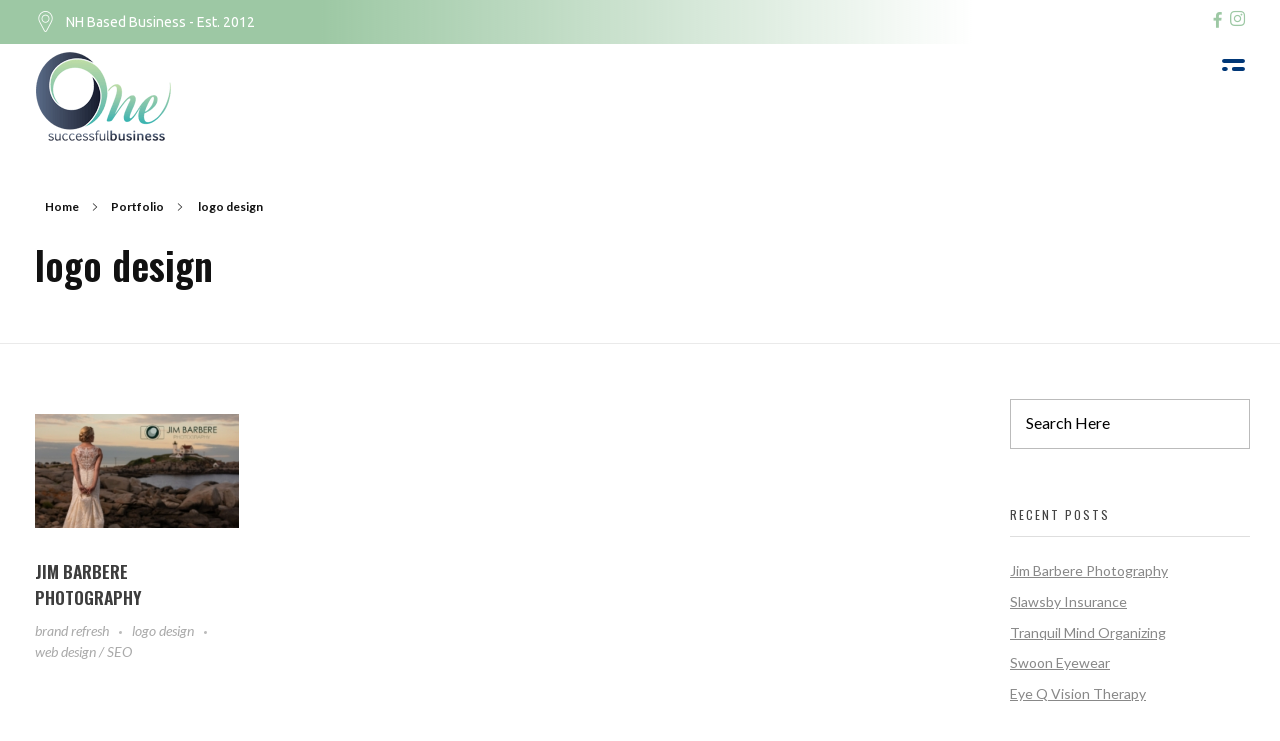

--- FILE ---
content_type: text/html; charset=UTF-8
request_url: https://onesuccessfulbiz.com/portfolio-tag/logo-design/
body_size: 26025
content:
<!DOCTYPE html>
<!--[if IE 9 ]>   <html class="no-js oldie ie9 ie" dir="ltr" lang="en" prefix="og: https://ogp.me/ns#" > <![endif]-->
<!--[if (gt IE 9)|!(IE)]><!--> <html class="no-js" dir="ltr" lang="en" prefix="og: https://ogp.me/ns#" > <!--<![endif]-->
<head>
        <meta charset="UTF-8" >
        <meta http-equiv="X-UA-Compatible" content="IE=edge">
        <!-- devices setting -->
        <meta name="viewport"   content="initial-scale=1,user-scalable=no,width=device-width">

<!-- outputs by wp_head -->
<title>logo design - ONE Successful Business</title>

		<!-- All in One SEO 4.5.7.2 - aioseo.com -->
		<meta name="robots" content="max-image-preview:large" />
		<link rel="canonical" href="https://onesuccessfulbiz.com/portfolio-tag/logo-design/" />
		<meta name="generator" content="All in One SEO (AIOSEO) 4.5.7.2" />
		<script type="application/ld+json" class="aioseo-schema">
			{"@context":"https:\/\/schema.org","@graph":[{"@type":"BreadcrumbList","@id":"https:\/\/onesuccessfulbiz.com\/portfolio-tag\/logo-design\/#breadcrumblist","itemListElement":[{"@type":"ListItem","@id":"https:\/\/onesuccessfulbiz.com\/#listItem","position":1,"name":"Home","item":"https:\/\/onesuccessfulbiz.com\/","nextItem":"https:\/\/onesuccessfulbiz.com\/portfolio-tag\/logo-design\/#listItem"},{"@type":"ListItem","@id":"https:\/\/onesuccessfulbiz.com\/portfolio-tag\/logo-design\/#listItem","position":2,"name":"logo design","previousItem":"https:\/\/onesuccessfulbiz.com\/#listItem"}]},{"@type":"CollectionPage","@id":"https:\/\/onesuccessfulbiz.com\/portfolio-tag\/logo-design\/#collectionpage","url":"https:\/\/onesuccessfulbiz.com\/portfolio-tag\/logo-design\/","name":"logo design - ONE Successful Business","inLanguage":"en","isPartOf":{"@id":"https:\/\/onesuccessfulbiz.com\/#website"},"breadcrumb":{"@id":"https:\/\/onesuccessfulbiz.com\/portfolio-tag\/logo-design\/#breadcrumblist"}},{"@type":"Organization","@id":"https:\/\/onesuccessfulbiz.com\/#organization","name":"ONE Successful Business","url":"https:\/\/onesuccessfulbiz.com\/","logo":{"@type":"ImageObject","url":"https:\/\/onesuccessfulbiz.com\/wp-content\/uploads\/2021\/03\/ONElogo.jpg","@id":"https:\/\/onesuccessfulbiz.com\/portfolio-tag\/logo-design\/#organizationLogo","width":1342,"height":879,"caption":"One Successful Business - Marketing"},"image":{"@id":"https:\/\/onesuccessfulbiz.com\/#organizationLogo"},"sameAs":["https:\/\/www.facebook.com\/ONEBizTeam","https:\/\/twitter.com\/ONEbizteam","https:\/\/www.instagram.com\/onesuccessfulbiz\/"]},{"@type":"WebSite","@id":"https:\/\/onesuccessfulbiz.com\/#website","url":"https:\/\/onesuccessfulbiz.com\/","name":"ONE Successful Business","description":"Shared Goals. Smart Results.","inLanguage":"en","publisher":{"@id":"https:\/\/onesuccessfulbiz.com\/#organization"}}]}
		</script>
		<!-- All in One SEO -->

<link rel='dns-prefetch' href='//fonts.googleapis.com' />
<link rel="alternate" type="application/rss+xml" title="ONE Successful Business &raquo; Feed" href="https://onesuccessfulbiz.com/feed/" />
<link rel="alternate" type="application/rss+xml" title="ONE Successful Business &raquo; Comments Feed" href="https://onesuccessfulbiz.com/comments/feed/" />
<link rel="alternate" type="application/rss+xml" title="ONE Successful Business &raquo; logo design Portfolio Tag Feed" href="https://onesuccessfulbiz.com/portfolio-tag/logo-design/feed/" />
<!-- Global site tag (gtag.js) - Google Analytics -->
<script async src="https://www.googletagmanager.com/gtag/js?id=G-869WBKC1Z3"></script>
<script>
  window.dataLayer = window.dataLayer || [];
  function gtag(){dataLayer.push(arguments);}
  gtag('js', new Date());

  gtag('config', 'G-869WBKC1Z3');
</script><script>
window._wpemojiSettings = {"baseUrl":"https:\/\/s.w.org\/images\/core\/emoji\/14.0.0\/72x72\/","ext":".png","svgUrl":"https:\/\/s.w.org\/images\/core\/emoji\/14.0.0\/svg\/","svgExt":".svg","source":{"concatemoji":"https:\/\/onesuccessfulbiz.com\/wp-includes\/js\/wp-emoji-release.min.js?ver=f917a32f1cf8e371fe20173538a55464"}};
/*! This file is auto-generated */
!function(i,n){var o,s,e;function c(e){try{var t={supportTests:e,timestamp:(new Date).valueOf()};sessionStorage.setItem(o,JSON.stringify(t))}catch(e){}}function p(e,t,n){e.clearRect(0,0,e.canvas.width,e.canvas.height),e.fillText(t,0,0);var t=new Uint32Array(e.getImageData(0,0,e.canvas.width,e.canvas.height).data),r=(e.clearRect(0,0,e.canvas.width,e.canvas.height),e.fillText(n,0,0),new Uint32Array(e.getImageData(0,0,e.canvas.width,e.canvas.height).data));return t.every(function(e,t){return e===r[t]})}function u(e,t,n){switch(t){case"flag":return n(e,"\ud83c\udff3\ufe0f\u200d\u26a7\ufe0f","\ud83c\udff3\ufe0f\u200b\u26a7\ufe0f")?!1:!n(e,"\ud83c\uddfa\ud83c\uddf3","\ud83c\uddfa\u200b\ud83c\uddf3")&&!n(e,"\ud83c\udff4\udb40\udc67\udb40\udc62\udb40\udc65\udb40\udc6e\udb40\udc67\udb40\udc7f","\ud83c\udff4\u200b\udb40\udc67\u200b\udb40\udc62\u200b\udb40\udc65\u200b\udb40\udc6e\u200b\udb40\udc67\u200b\udb40\udc7f");case"emoji":return!n(e,"\ud83e\udef1\ud83c\udffb\u200d\ud83e\udef2\ud83c\udfff","\ud83e\udef1\ud83c\udffb\u200b\ud83e\udef2\ud83c\udfff")}return!1}function f(e,t,n){var r="undefined"!=typeof WorkerGlobalScope&&self instanceof WorkerGlobalScope?new OffscreenCanvas(300,150):i.createElement("canvas"),a=r.getContext("2d",{willReadFrequently:!0}),o=(a.textBaseline="top",a.font="600 32px Arial",{});return e.forEach(function(e){o[e]=t(a,e,n)}),o}function t(e){var t=i.createElement("script");t.src=e,t.defer=!0,i.head.appendChild(t)}"undefined"!=typeof Promise&&(o="wpEmojiSettingsSupports",s=["flag","emoji"],n.supports={everything:!0,everythingExceptFlag:!0},e=new Promise(function(e){i.addEventListener("DOMContentLoaded",e,{once:!0})}),new Promise(function(t){var n=function(){try{var e=JSON.parse(sessionStorage.getItem(o));if("object"==typeof e&&"number"==typeof e.timestamp&&(new Date).valueOf()<e.timestamp+604800&&"object"==typeof e.supportTests)return e.supportTests}catch(e){}return null}();if(!n){if("undefined"!=typeof Worker&&"undefined"!=typeof OffscreenCanvas&&"undefined"!=typeof URL&&URL.createObjectURL&&"undefined"!=typeof Blob)try{var e="postMessage("+f.toString()+"("+[JSON.stringify(s),u.toString(),p.toString()].join(",")+"));",r=new Blob([e],{type:"text/javascript"}),a=new Worker(URL.createObjectURL(r),{name:"wpTestEmojiSupports"});return void(a.onmessage=function(e){c(n=e.data),a.terminate(),t(n)})}catch(e){}c(n=f(s,u,p))}t(n)}).then(function(e){for(var t in e)n.supports[t]=e[t],n.supports.everything=n.supports.everything&&n.supports[t],"flag"!==t&&(n.supports.everythingExceptFlag=n.supports.everythingExceptFlag&&n.supports[t]);n.supports.everythingExceptFlag=n.supports.everythingExceptFlag&&!n.supports.flag,n.DOMReady=!1,n.readyCallback=function(){n.DOMReady=!0}}).then(function(){return e}).then(function(){var e;n.supports.everything||(n.readyCallback(),(e=n.source||{}).concatemoji?t(e.concatemoji):e.wpemoji&&e.twemoji&&(t(e.twemoji),t(e.wpemoji)))}))}((window,document),window._wpemojiSettings);
</script>
<link rel='stylesheet' id='sbi_styles-css' href='https://onesuccessfulbiz.com/wp-content/plugins/instagram-feed/css/sbi-styles.min.css?ver=6.2.8' media='all' />
<style id='wp-emoji-styles-inline-css'>

	img.wp-smiley, img.emoji {
		display: inline !important;
		border: none !important;
		box-shadow: none !important;
		height: 1em !important;
		width: 1em !important;
		margin: 0 0.07em !important;
		vertical-align: -0.1em !important;
		background: none !important;
		padding: 0 !important;
	}
</style>
<link rel='stylesheet' id='wp-block-library-css' href='https://onesuccessfulbiz.com/wp-includes/css/dist/block-library/style.min.css?ver=f917a32f1cf8e371fe20173538a55464' media='all' />
<style id='classic-theme-styles-inline-css'>
/*! This file is auto-generated */
.wp-block-button__link{color:#fff;background-color:#32373c;border-radius:9999px;box-shadow:none;text-decoration:none;padding:calc(.667em + 2px) calc(1.333em + 2px);font-size:1.125em}.wp-block-file__button{background:#32373c;color:#fff;text-decoration:none}
</style>
<style id='global-styles-inline-css'>
body{--wp--preset--color--black: #000000;--wp--preset--color--cyan-bluish-gray: #abb8c3;--wp--preset--color--white: #ffffff;--wp--preset--color--pale-pink: #f78da7;--wp--preset--color--vivid-red: #cf2e2e;--wp--preset--color--luminous-vivid-orange: #ff6900;--wp--preset--color--luminous-vivid-amber: #fcb900;--wp--preset--color--light-green-cyan: #7bdcb5;--wp--preset--color--vivid-green-cyan: #00d084;--wp--preset--color--pale-cyan-blue: #8ed1fc;--wp--preset--color--vivid-cyan-blue: #0693e3;--wp--preset--color--vivid-purple: #9b51e0;--wp--preset--gradient--vivid-cyan-blue-to-vivid-purple: linear-gradient(135deg,rgba(6,147,227,1) 0%,rgb(155,81,224) 100%);--wp--preset--gradient--light-green-cyan-to-vivid-green-cyan: linear-gradient(135deg,rgb(122,220,180) 0%,rgb(0,208,130) 100%);--wp--preset--gradient--luminous-vivid-amber-to-luminous-vivid-orange: linear-gradient(135deg,rgba(252,185,0,1) 0%,rgba(255,105,0,1) 100%);--wp--preset--gradient--luminous-vivid-orange-to-vivid-red: linear-gradient(135deg,rgba(255,105,0,1) 0%,rgb(207,46,46) 100%);--wp--preset--gradient--very-light-gray-to-cyan-bluish-gray: linear-gradient(135deg,rgb(238,238,238) 0%,rgb(169,184,195) 100%);--wp--preset--gradient--cool-to-warm-spectrum: linear-gradient(135deg,rgb(74,234,220) 0%,rgb(151,120,209) 20%,rgb(207,42,186) 40%,rgb(238,44,130) 60%,rgb(251,105,98) 80%,rgb(254,248,76) 100%);--wp--preset--gradient--blush-light-purple: linear-gradient(135deg,rgb(255,206,236) 0%,rgb(152,150,240) 100%);--wp--preset--gradient--blush-bordeaux: linear-gradient(135deg,rgb(254,205,165) 0%,rgb(254,45,45) 50%,rgb(107,0,62) 100%);--wp--preset--gradient--luminous-dusk: linear-gradient(135deg,rgb(255,203,112) 0%,rgb(199,81,192) 50%,rgb(65,88,208) 100%);--wp--preset--gradient--pale-ocean: linear-gradient(135deg,rgb(255,245,203) 0%,rgb(182,227,212) 50%,rgb(51,167,181) 100%);--wp--preset--gradient--electric-grass: linear-gradient(135deg,rgb(202,248,128) 0%,rgb(113,206,126) 100%);--wp--preset--gradient--midnight: linear-gradient(135deg,rgb(2,3,129) 0%,rgb(40,116,252) 100%);--wp--preset--font-size--small: 13px;--wp--preset--font-size--medium: 20px;--wp--preset--font-size--large: 36px;--wp--preset--font-size--x-large: 42px;--wp--preset--spacing--20: 0.44rem;--wp--preset--spacing--30: 0.67rem;--wp--preset--spacing--40: 1rem;--wp--preset--spacing--50: 1.5rem;--wp--preset--spacing--60: 2.25rem;--wp--preset--spacing--70: 3.38rem;--wp--preset--spacing--80: 5.06rem;--wp--preset--shadow--natural: 6px 6px 9px rgba(0, 0, 0, 0.2);--wp--preset--shadow--deep: 12px 12px 50px rgba(0, 0, 0, 0.4);--wp--preset--shadow--sharp: 6px 6px 0px rgba(0, 0, 0, 0.2);--wp--preset--shadow--outlined: 6px 6px 0px -3px rgba(255, 255, 255, 1), 6px 6px rgba(0, 0, 0, 1);--wp--preset--shadow--crisp: 6px 6px 0px rgba(0, 0, 0, 1);}:where(.is-layout-flex){gap: 0.5em;}:where(.is-layout-grid){gap: 0.5em;}body .is-layout-flow > .alignleft{float: left;margin-inline-start: 0;margin-inline-end: 2em;}body .is-layout-flow > .alignright{float: right;margin-inline-start: 2em;margin-inline-end: 0;}body .is-layout-flow > .aligncenter{margin-left: auto !important;margin-right: auto !important;}body .is-layout-constrained > .alignleft{float: left;margin-inline-start: 0;margin-inline-end: 2em;}body .is-layout-constrained > .alignright{float: right;margin-inline-start: 2em;margin-inline-end: 0;}body .is-layout-constrained > .aligncenter{margin-left: auto !important;margin-right: auto !important;}body .is-layout-constrained > :where(:not(.alignleft):not(.alignright):not(.alignfull)){max-width: var(--wp--style--global--content-size);margin-left: auto !important;margin-right: auto !important;}body .is-layout-constrained > .alignwide{max-width: var(--wp--style--global--wide-size);}body .is-layout-flex{display: flex;}body .is-layout-flex{flex-wrap: wrap;align-items: center;}body .is-layout-flex > *{margin: 0;}body .is-layout-grid{display: grid;}body .is-layout-grid > *{margin: 0;}:where(.wp-block-columns.is-layout-flex){gap: 2em;}:where(.wp-block-columns.is-layout-grid){gap: 2em;}:where(.wp-block-post-template.is-layout-flex){gap: 1.25em;}:where(.wp-block-post-template.is-layout-grid){gap: 1.25em;}.has-black-color{color: var(--wp--preset--color--black) !important;}.has-cyan-bluish-gray-color{color: var(--wp--preset--color--cyan-bluish-gray) !important;}.has-white-color{color: var(--wp--preset--color--white) !important;}.has-pale-pink-color{color: var(--wp--preset--color--pale-pink) !important;}.has-vivid-red-color{color: var(--wp--preset--color--vivid-red) !important;}.has-luminous-vivid-orange-color{color: var(--wp--preset--color--luminous-vivid-orange) !important;}.has-luminous-vivid-amber-color{color: var(--wp--preset--color--luminous-vivid-amber) !important;}.has-light-green-cyan-color{color: var(--wp--preset--color--light-green-cyan) !important;}.has-vivid-green-cyan-color{color: var(--wp--preset--color--vivid-green-cyan) !important;}.has-pale-cyan-blue-color{color: var(--wp--preset--color--pale-cyan-blue) !important;}.has-vivid-cyan-blue-color{color: var(--wp--preset--color--vivid-cyan-blue) !important;}.has-vivid-purple-color{color: var(--wp--preset--color--vivid-purple) !important;}.has-black-background-color{background-color: var(--wp--preset--color--black) !important;}.has-cyan-bluish-gray-background-color{background-color: var(--wp--preset--color--cyan-bluish-gray) !important;}.has-white-background-color{background-color: var(--wp--preset--color--white) !important;}.has-pale-pink-background-color{background-color: var(--wp--preset--color--pale-pink) !important;}.has-vivid-red-background-color{background-color: var(--wp--preset--color--vivid-red) !important;}.has-luminous-vivid-orange-background-color{background-color: var(--wp--preset--color--luminous-vivid-orange) !important;}.has-luminous-vivid-amber-background-color{background-color: var(--wp--preset--color--luminous-vivid-amber) !important;}.has-light-green-cyan-background-color{background-color: var(--wp--preset--color--light-green-cyan) !important;}.has-vivid-green-cyan-background-color{background-color: var(--wp--preset--color--vivid-green-cyan) !important;}.has-pale-cyan-blue-background-color{background-color: var(--wp--preset--color--pale-cyan-blue) !important;}.has-vivid-cyan-blue-background-color{background-color: var(--wp--preset--color--vivid-cyan-blue) !important;}.has-vivid-purple-background-color{background-color: var(--wp--preset--color--vivid-purple) !important;}.has-black-border-color{border-color: var(--wp--preset--color--black) !important;}.has-cyan-bluish-gray-border-color{border-color: var(--wp--preset--color--cyan-bluish-gray) !important;}.has-white-border-color{border-color: var(--wp--preset--color--white) !important;}.has-pale-pink-border-color{border-color: var(--wp--preset--color--pale-pink) !important;}.has-vivid-red-border-color{border-color: var(--wp--preset--color--vivid-red) !important;}.has-luminous-vivid-orange-border-color{border-color: var(--wp--preset--color--luminous-vivid-orange) !important;}.has-luminous-vivid-amber-border-color{border-color: var(--wp--preset--color--luminous-vivid-amber) !important;}.has-light-green-cyan-border-color{border-color: var(--wp--preset--color--light-green-cyan) !important;}.has-vivid-green-cyan-border-color{border-color: var(--wp--preset--color--vivid-green-cyan) !important;}.has-pale-cyan-blue-border-color{border-color: var(--wp--preset--color--pale-cyan-blue) !important;}.has-vivid-cyan-blue-border-color{border-color: var(--wp--preset--color--vivid-cyan-blue) !important;}.has-vivid-purple-border-color{border-color: var(--wp--preset--color--vivid-purple) !important;}.has-vivid-cyan-blue-to-vivid-purple-gradient-background{background: var(--wp--preset--gradient--vivid-cyan-blue-to-vivid-purple) !important;}.has-light-green-cyan-to-vivid-green-cyan-gradient-background{background: var(--wp--preset--gradient--light-green-cyan-to-vivid-green-cyan) !important;}.has-luminous-vivid-amber-to-luminous-vivid-orange-gradient-background{background: var(--wp--preset--gradient--luminous-vivid-amber-to-luminous-vivid-orange) !important;}.has-luminous-vivid-orange-to-vivid-red-gradient-background{background: var(--wp--preset--gradient--luminous-vivid-orange-to-vivid-red) !important;}.has-very-light-gray-to-cyan-bluish-gray-gradient-background{background: var(--wp--preset--gradient--very-light-gray-to-cyan-bluish-gray) !important;}.has-cool-to-warm-spectrum-gradient-background{background: var(--wp--preset--gradient--cool-to-warm-spectrum) !important;}.has-blush-light-purple-gradient-background{background: var(--wp--preset--gradient--blush-light-purple) !important;}.has-blush-bordeaux-gradient-background{background: var(--wp--preset--gradient--blush-bordeaux) !important;}.has-luminous-dusk-gradient-background{background: var(--wp--preset--gradient--luminous-dusk) !important;}.has-pale-ocean-gradient-background{background: var(--wp--preset--gradient--pale-ocean) !important;}.has-electric-grass-gradient-background{background: var(--wp--preset--gradient--electric-grass) !important;}.has-midnight-gradient-background{background: var(--wp--preset--gradient--midnight) !important;}.has-small-font-size{font-size: var(--wp--preset--font-size--small) !important;}.has-medium-font-size{font-size: var(--wp--preset--font-size--medium) !important;}.has-large-font-size{font-size: var(--wp--preset--font-size--large) !important;}.has-x-large-font-size{font-size: var(--wp--preset--font-size--x-large) !important;}
.wp-block-navigation a:where(:not(.wp-element-button)){color: inherit;}
:where(.wp-block-post-template.is-layout-flex){gap: 1.25em;}:where(.wp-block-post-template.is-layout-grid){gap: 1.25em;}
:where(.wp-block-columns.is-layout-flex){gap: 2em;}:where(.wp-block-columns.is-layout-grid){gap: 2em;}
.wp-block-pullquote{font-size: 1.5em;line-height: 1.6;}
</style>
<link rel='stylesheet' id='contact-form-7-css' href='https://onesuccessfulbiz.com/wp-content/plugins/contact-form-7/includes/css/styles.css?ver=5.8.7' media='all' />
<style id='contact-form-7-inline-css'>
.wpcf7 .wpcf7-recaptcha iframe {margin-bottom: 0;}.wpcf7 .wpcf7-recaptcha[data-align="center"] > div {margin: 0 auto;}.wpcf7 .wpcf7-recaptcha[data-align="right"] > div {margin: 0 0 0 auto;}
</style>
<link rel='stylesheet' id='auxin-base-css' href='https://onesuccessfulbiz.com/wp-content/themes/phlox/css/base.css?ver=2.15.5' media='all' />
<link rel='stylesheet' id='auxin-front-icon-css' href='https://onesuccessfulbiz.com/wp-content/themes/phlox/css/auxin-icon.css?ver=2.15.5' media='all' />
<link rel='stylesheet' id='auxin-main-css' href='https://onesuccessfulbiz.com/wp-content/themes/phlox/css/main.css?ver=2.15.5' media='all' />
<link rel='stylesheet' id='auxin-fonts-google-css' href='//fonts.googleapis.com/css?family=Lato%3A100%2C100italic%2C300%2C300italic%2Cregular%2Citalic%2C700%2C700italic%2C900%2C900italic%7COswald%3A200%2C300%2Cregular%2C500%2C600%2C700&#038;ver=6.7' media='all' />
<link rel='stylesheet' id='auxin-custom-css' href='https://onesuccessfulbiz.com/wp-content/uploads/phlox/custom.css?ver=6.7' media='all' />
<link rel='stylesheet' id='auxin-portfolio-css' href='https://onesuccessfulbiz.com/wp-content/themes/phlox/css/portfolio.css?ver=2.3.2' media='all' />
<link rel='stylesheet' id='auxin-elementor-base-css' href='https://onesuccessfulbiz.com/wp-content/themes/phlox/css/other/elementor.css?ver=2.15.5' media='all' />
<link rel='stylesheet' id='elementor-frontend-css' href='https://onesuccessfulbiz.com/wp-content/plugins/elementor/assets/css/frontend.min.css?ver=3.19.3' media='all' />
<link rel='stylesheet' id='elementor-post-562-css' href='https://onesuccessfulbiz.com/wp-content/uploads/elementor/css/post-562.css?ver=1708985519' media='all' />
<link rel='stylesheet' id='elementor-post-527-css' href='https://onesuccessfulbiz.com/wp-content/uploads/elementor/css/post-527.css?ver=1708985519' media='all' />
<link rel='stylesheet' id='google-fonts-1-css' href='https://fonts.googleapis.com/css?family=Ubuntu%3A100%2C100italic%2C200%2C200italic%2C300%2C300italic%2C400%2C400italic%2C500%2C500italic%2C600%2C600italic%2C700%2C700italic%2C800%2C800italic%2C900%2C900italic%7COswald%3A100%2C100italic%2C200%2C200italic%2C300%2C300italic%2C400%2C400italic%2C500%2C500italic%2C600%2C600italic%2C700%2C700italic%2C800%2C800italic%2C900%2C900italic%7CLato%3A100%2C100italic%2C200%2C200italic%2C300%2C300italic%2C400%2C400italic%2C500%2C500italic%2C600%2C600italic%2C700%2C700italic%2C800%2C800italic%2C900%2C900italic&#038;display=auto&#038;ver=6.4.7' media='all' />
<link rel='stylesheet' id='elementor-icons-shared-0-css' href='https://onesuccessfulbiz.com/wp-content/plugins/elementor/assets/lib/font-awesome/css/fontawesome.min.css?ver=5.15.3' media='all' />
<link rel='stylesheet' id='elementor-icons-fa-brands-css' href='https://onesuccessfulbiz.com/wp-content/plugins/elementor/assets/lib/font-awesome/css/brands.min.css?ver=5.15.3' media='all' />
<link rel="preconnect" href="https://fonts.gstatic.com/" crossorigin><script src="https://onesuccessfulbiz.com/wp-includes/js/jquery/jquery.min.js?ver=3.7.1" id="jquery-core-js"></script>
<script src="https://onesuccessfulbiz.com/wp-includes/js/jquery/jquery-migrate.min.js?ver=3.4.1" id="jquery-migrate-js"></script>
<script id="auxin-modernizr-js-extra">
var auxin = {"ajax_url":"https:\/\/onesuccessfulbiz.com\/wp-admin\/admin-ajax.php","is_rtl":"","is_reponsive":"1","is_framed":"","frame_width":"20","wpml_lang":"en","uploadbaseurl":"https:\/\/onesuccessfulbiz.com\/wp-content\/uploads","nonce":"0e79b39de8"};
</script>
<script id="auxin-modernizr-js-before">
/* < ![CDATA[ */
function auxinNS(n){for(var e=n.split("."),a=window,i="",r=e.length,t=0;r>t;t++)"window"!=e[t]&&(i=e[t],a[i]=a[i]||{},a=a[i]);return a;}
/* ]]> */
</script>
<script src="https://onesuccessfulbiz.com/wp-content/themes/phlox/js/solo/modernizr-custom.min.js?ver=2.15.5" id="auxin-modernizr-js"></script>
<link rel="https://api.w.org/" href="https://onesuccessfulbiz.com/wp-json/" /><link rel="alternate" type="application/json" href="https://onesuccessfulbiz.com/wp-json/wp/v2/portfolio-tag/35" /><link rel="EditURI" type="application/rsd+xml" title="RSD" href="https://onesuccessfulbiz.com/xmlrpc.php?rsd" />
<!-- Chrome, Firefox OS and Opera -->
<meta name="theme-color" content="rgb(0, 55, 119)" />
<!-- Windows Phone -->
<meta name="msapplication-navbutton-color" content="rgb(0, 55, 119)" />
<!-- iOS Safari -->
<meta name="apple-mobile-web-app-capable" content="yes">
<meta name="apple-mobile-web-app-status-bar-style" content="black-translucent">

<meta name="generator" content="Elementor 3.19.3; features: e_optimized_assets_loading, additional_custom_breakpoints, block_editor_assets_optimize, e_image_loading_optimization; settings: css_print_method-external, google_font-enabled, font_display-auto">
<style>.recentcomments a{display:inline !important;padding:0 !important;margin:0 !important;}</style><link rel="icon" href="https://onesuccessfulbiz.com/wp-content/uploads/2021/03/cropped-ONE_Biz_Icon-32x32.png" sizes="32x32" />
<link rel="icon" href="https://onesuccessfulbiz.com/wp-content/uploads/2021/03/cropped-ONE_Biz_Icon-192x192.png" sizes="192x192" />
<link rel="apple-touch-icon" href="https://onesuccessfulbiz.com/wp-content/uploads/2021/03/cropped-ONE_Biz_Icon-180x180.png" />
<meta name="msapplication-TileImage" content="https://onesuccessfulbiz.com/wp-content/uploads/2021/03/cropped-ONE_Biz_Icon-270x270.png" />
		<style id="wp-custom-css">
			/* Main Menu */
.site-header-section{
  padding-top: 31px;
}
 .aux-master-menu .menu-item .aux-menu-label {
    font-family: Oswald;
    font-size: 50px;
    line-height: 60px;
    color: var(--e-global-color-446b4211);
}
.site-header-section .aux-burger{
	background-image: url("data:image/svg+xml,%3Csvg xmlns='http://www.w3.org/2000/svg' width='28' height='15' viewBox='0 0 28 15'%3E%3Cg id='Group_546' data-name='Group 546' transform='translate(2.5 2.5)'%3E%3Cline id='Line_1' data-name='Line 1' x2='23' fill='none' stroke='%23003777' stroke-linecap='round' stroke-width='5'/%3E%3Cline id='Line_2' data-name='Line 2' x2='11' transform='translate(12 10)' fill='none' stroke='%23003777' stroke-linecap='round' stroke-width='5'/%3E%3Cline id='Line_3' data-name='Line 3' x2='2' transform='translate(0 10)' fill='none' stroke='%23003777' stroke-linecap='round' stroke-width='5'/%3E%3C/g%3E%3C/svg%3E%0A");
	background-repeat:no-repeat;
	background-size:23px;
	width:23px;
	height:23px
}
.site-header-section .aux-header .aux-burger:before, .site-header-section .aux-header .aux-burger:after, .site-header-section .aux-header .aux-burger .mid-line  {
	border-color:   transparent!important;
}
@media screen and (max-width: 1025px){
.aux-float-layout .aux-phone-center{
  transform: translateX(0%)!important;
  left: 0%!important;
}
}
/*Single Blog */
.single-post .entry-media .aux-image-mask img{
  border-radius: 50px;
	box-shadow: 16px 23px 52px rgba(0,0,0,0.2);

}
@media screen and (max-width: 767px){
.single-post .entry-title {
text-align: center;	
}
}
.single-post .aux-media-frame{
	overflow:visible!important;
}
.single-post .aux-medium-context .entry-main .entry-header, .single-post .aux-medium-context .entry-main .entry-info , .aux-single .aux-medium-context .entry-main .entry-content, .single-post .entry-meta {
  margin-left: 9%;
  margin-right: 8%;
	padding: 0!important;
  border: none!important;
}
.single-post .aux-medium-context .entry-main .entry-content{
	margin-bottom:12px;
}
.single-post .entry-info .entry-tax:after {
  content:'Category';
	position: absolute;
  left: 0;
}
.single-post .entry-info  {
  display: flex;
}
.single-post .entry-info .entry-author {
  order: 2;
}
.single-post .entry-info  .entry-tax:before{
	display:none!important;
}
.single-post .entry-info .entry-tax {
  padding-right: 81px;
	padding-left:65px;
	position:relative;
}
.single-post .entry-info  .meta-sep{
  padding-right: 11px;
}
.single-post .entry-tax a{
  padding-left: 10px;
  padding-right: 10px;
	margin-bottom: 14px;
}
.wp_ulike_is_unliked{
	content: "";
	background-image: url("data:image/svg+xml,%3C%3Fxml version='1.0' encoding='UTF-8'%3F%3E%3Csvg xmlns='http://www.w3.org/2000/svg' xmlns:xlink='http://www.w3.org/1999/xlink' viewBox='0 0 129 129'%3E%3Cg%3E%3Cpath d='m121.6,40.1c-3.3-16.6-15.1-27.3-30.3-27.3-8.5,0-17.7,3.5-26.7,10.1-9.1-6.8-18.3-10.3-26.9-10.3-15.2,0-27.1,10.8-30.3,27.6-4.8,24.9 10.6,58 55.7,76 0.5,0.2 1,0.3 1.5,0.3 0.5,0 1-0.1 1.5-0.3 45-18.4 60.3-51.4 55.5-76.1zm-57,67.9c-39.6-16.4-53.3-45-49.2-66.3 2.4-12.7 11.2-21 22.3-21 7.5,0 15.9,3.6 24.3,10.5 1.5,1.2 3.6,1.2 5.1,0 8.4-6.7 16.7-10.2 24.2-10.2 11.1,0 19.8,8.1 22.3,20.7 4.1,21.1-9.5,49.6-49,66.3z'%3E%3C/path%3E%3C/g%3E%3C/svg%3E ");
	background-size:30px;
	width:30px;
	height:30px;
	background-repeat:no-repeat;
}
.wp_ulike_is_liked{
	background-image: url("data:image/svg+xml,%3C%3Fxml version='1.0' encoding='utf-8'%3F%3E%3Csvg version='1.1' xmlns='http://www.w3.org/2000/svg' viewBox='0 0 129 129' style=' fill: red;%0A' xmlns:xlink='http://www.w3.org/1999/xlink' enable-background='new 0 0 129 129'%3E%3Cg%3E%3Cpath d='m121.6,40.1c-3.3-16.6-15.1-27.3-30.3-27.3-8.5,0-17.7,3.5-26.7,10.1-9.1-6.8-18.3-10.3-26.9-10.3-15.2,0-27.1,10.8-30.3,27.6-4.8,24.9 10.6,58 55.7,76 0.5,0.2 1,0.3 1.5,0.3 0.5,0 1-0.1 1.5-0.3 45-18.4 60.3-51.4 55.5-76.1zm-57,67.9c-39.6-16.4-53.3-45-49.2-66.3 2.4-12.7 11.2-21 22.3-21 7.5,0 15.9,3.6 24.3,10.5 1.5,1.2 3.6,1.2 5.1,0 8.4-6.7 16.7-10.2 24.2-10.2 11.1,0 19.8,8.1 22.3,20.7 4.1,21.1-9.5,49.6-49,66.3z'/%3E%3C/g%3E%3C/svg%3E%0A");		
	background-size:30px;
	width:30px;
	height:30px;
	background-repeat:no-repeat;
	margin-right:20px;
}
.auxicon-share:before{
	content:'';
	background-image: url("data:image/svg+xml,%3C%3Fxml version='1.0' encoding='utf-8'%3F%3E%3Csvg version='1.1' xmlns='http://www.w3.org/2000/svg' viewBox='0 0 129 129' xmlns:xlink='http://www.w3.org/1999/xlink' enable-background='new 0 0 129 129'%3E%3Cg%3E%3Cpath d='m43.2,80c2.8,0 5.4-0.8 7.7-2.1l21.4,21.4c-1.3,2.3-2.1,4.9-2.1,7.7 0,8.6 7,15.5 15.5,15.5s15.5-7 15.5-15.5c0-8.6-7-15.5-15.5-15.5-2.8,0-5.4,0.8-7.7,2.1l-21.3-21.4c1.3-2.3 2.1-4.9 2.1-7.7s-0.8-5.4-2.1-7.7l21.3-21.3c2.3,1.3 4.9,2.1 7.7,2.1 8.6,0 15.5-7 15.5-15.5s-7-15.5-15.5-15.5-15.5,7-15.5,15.5c0,2.8 0.8,5.4 2.1,7.7l-21.4,21.2c-2.2-1.3-4.9-2-7.7-2-8.6,0-15.5,7-15.5,15.5s7,15.5 15.5,15.5zm42.6,19.7c4.1,0 7.4,3.3 7.4,7.4 0,4.1-3.3,7.4-7.4,7.4-4.1,0-7.4-3.3-7.4-7.4 1.42109e-14-4.1 3.3-7.4 7.4-7.4zm0-85.1c4.1,5.32907e-15 7.4,3.3 7.4,7.4s-3.3,7.4-7.4,7.4c-4.1,0-7.4-3.3-7.4-7.4s3.3-7.4 7.4-7.4zm-42.6,42.5c4.1,0 7.4,3.3 7.4,7.4s-3.3,7.4-7.4,7.4-7.4-3.3-7.4-7.4 3.4-7.4 7.4-7.4z'/%3E%3C/g%3E%3C/svg%3E%0A");
	background-size:30px;
	width:30px;
	height:30px;
	background-repeat:no-repeat;
	margin-right:20px;
	margin-left: 5px;
}
.single-post .comment-respond, .single-post .aux-comments{
    margin-left: 9%!important;
    margin-right: 8%!important;
}
.single-post .comment-form .aux-block-inputs textarea, .single-post .comment-form input[type="text"], .single-post .comment-form  input[type="email"]{
	border:none;
	box-shadow: 0 0 60px rgba(0,0,0,0.10);
  border-radius: 15px!important;
	height: 80px!important;
	padding:25px 35px!important;	
}
.single-post .aux-form-inline-two .aux-inline-inputs{
	flex-basis: calc(50% - 12px);
}
.single-post .aux-input-group textarea::-webkit-input-placeholder, .aux-input-group input[type="email"]::-webkit-input-placeholder, .aux-input-group input[type="url"]::-webkit-input-placeholder, input[type="text"]::-webkit-input-placeholder {
	font-family:Lato;
	color:var(--e-global-color-fa67d6f);
	font-size:16px;
	font-weight:400;
	line-height:19px;
	font-style:normal!important;
}
.single-post .aux-input-group textarea::-moz-placeholder, .aux-input-group input[type="email"]::-moz-placeholder, .aux-input-group input[type="url"]::-moz-placeholder, input[type="text"]::-moz-placeholder {
  font-family:Lato;
	color:var(--e-global-color-fa67d6f);
	font-size:16px;
	font-weight:400;
	line-height:19px;
	font-style:normal!important;	
}
.single-post .aux-input-group textarea{
  min-height: 317px!important;
  height: 317px!important;
} 
.single-post .comment-form-cookies-consent{
	display:none;
}
.single-post .comment-reply-title{
   margin-bottom: 0;
}
.single-post .comment-notes{
   margin-bottom: 46px;
   margin-top: 6px;
}
.single-post input[type="submit"]{
   background: rgb(0,193,194);
   background: linear-gradient(255deg, var(--e-global-color-705fc34) 12%, var(--e-global-color-55e2dd20) 98%);
	border-radius:27px;
	font-family:Lato;
	color:var(--e-global-color-75195a1);
	text-transform:capitalize;
	font-size:14px;
	font-weight:300!important;
	line-height:19px;
	font-style:normal!important;
	padding:18px 68px!important;
}
.single-post .form-submit{
    margin-left: auto;
}
.single-post .aux-container .aux-primary .content .aux-comments .comments-title{
	font-family:Oswald;
	color:var(--e-global-color-446b4211);
	text-transform:capitalize;
	font-size:40px;
	font-weight:600!important;
	line-height:40px;
}
.single-post .aux-primary .content .entry-main{
  margin-bottom: 46px;
}
.single-post .comments-title{
  margin-bottom: 44px;
}
.single-post .comment-author .fn{
  font-family: Oswald;
  font-size: 25px;
  line-height: 37px;
  color: var(--e-global-color-fa67d6f);
}
.single-post .children .comment-author .fn{
	 background: -webkit-linear-gradient(var(--e-global-color-705fc34), var(--e-global-color-55e2dd20));
    -webkit-background-clip: text;
    -webkit-text-fill-color: transparent;
}
.single-post .comment-author{
	display: flex;
	align-items:center;
}
.single-post .children .author-indicator{
	display:none!important;
}
.single-post .children>li:first-child{
	background:none!important;
}
.single-post .aux-commentlist .comment .comment-author time a{
  margin-left: 18px;
	font-family: Oswald;
  font-size: 12px;
  line-height: 37px;
  color: var(--e-global-color-fa67d6f);
	font-weight:300!important;
}
.single-post .aux-commentlist .comment .comment-author time {
	margin-bottom: -6px;
}
.single-post .aux-commentlist .comment .comment-body p{
  font-family: Lato;
  font-size: 16px;
  line-height: 30px;
  color: var(--e-global-color-fa67d6f);
  font-weight: 400!important;
  margin-top: 2px;
}
.single-post .children .aux-commentlist .comment .comment-author time a{
  margin-left: 18px;
	font-family: Oswald;
  font-size: 12px;
  line-height: 37px;
  color: rgba(255,255,255,0.80);
	font-weight:300!important;
}
.single-post .children .comment .comment-author time a, .single-post .children .comment-body p{
  color: rgba(255,255,255,0.80)!important;
}
.single-post .aux-comments .aux-commentlist .comment img{           width: 141px;
  height: 154px;
  border-radius: 25px;
  border: none;
	box-shadow: 0 10px 50px #0000005e;
	margin-top: 21px;
	margin-left:-50px;
}
.single-post  .children  .comment img{
	margin-top:0!important
}
.single-post .children .comment-reply-nav 
{
	top:134px;
}
.single-post .children{
	 padding-top:30px!important;
	 max-width: 82%;
   margin-left: auto;
}
.single-post .children .comment{
    background: rgb(33,102,169);
    background: linear-gradient(258deg, rgba(33,102,169,1) 12%, rgba(0,55,119,1) 98%);
    z-index: 0;
    border-radius: 25px;
    padding: 38px 55px 35px 0;
}
.single-post .aux-comments .comment-body p{
    margin-left: 44px;
}
.single-post .comment-author .fn{
	background-color:transparent;
	padding:0;
}
.single-post .comment .comment-reply-nav a{
    color: transparent!important;
background-image: url("data:image/svg+xml,%3C%3Fxml version='1.0' encoding='UTF-8'%3F%3E%3Csvg xmlns='http://www.w3.org/2000/svg' width='18.843' height='16.198' viewBox='0 0 18.843 16.198'%3E%3Cg id='reply' transform='translate(0)'%3E%3Cg id='Group_237' data-name='Group 237' transform='translate(0 0)'%3E%3Cpath id='Path_109' data-name='Path 109' d='M11.928,40.359H2.816L6.2,36.975l-1.04-1.04L0,41.1l5.16,5.16,1.04-1.04L2.816,41.831h9.112a5.45,5.45,0,0,1,5.444,5.444,5.594,5.594,0,0,1-1.313,3.369l-.456.577,1.154.912.456-.577a7.041,7.041,0,0,0,1.63-4.282A6.923,6.923,0,0,0,11.928,40.359Z' transform='translate(0 -35.935)' style=' fill: %23fff;'%3E%3C/path%3E%3C/g%3E%3C/g%3E%3C/svg%3E ");
	background-repeat:no-repeat;
	display:inline-block;
	    position: relative;
}
.single-post .thread-even{
    background: rgb(239,239,239);
    background: linear-gradient(260deg, rgba(239,239,239,1) 12%, rgba(248,248,248,1) 98%);
    z-index: 0;
    padding: 38px 55px 35px 0;
    border-radius: 25px;
	    margin-left: 50px;
}
@media screen and (max-width: 767px) {
.single-post .thread-even, .single-post .children .comment {
    flex-direction: column;
    display: flex;
    padding: 51px;
		margin-left:0;
}
.single-post .thread-even, .single-post .children{
		max-width:100%;
	}
.single-post .aux-comments .aux-commentlist .comment img{
    text-align: center;
    margin: auto;
    margin-bottom:38px;
}
.single-post .aux-comments{
		margin-left: 0!important;
    margin-right: 0!important;
	}
.single-post .comment-body, .single-post .aux-commentlist .comment .comment-body p, .single-post .comment .comment-author{
    margin-left: 0!important;
}
.single-post .comment-reply-nav{
		margin:auto!important;
	  margin-top:25px!important;
	}
}
.single-post .comment .comment-reply-nav a{
	height: 40px;
    width: 40px;
    position: relative;
    bottom: 0;
    left: 42px;
	background-position:center center;
}
.single-post .comment .comment-reply-nav a:after{
    content: '';
    background: var(--e-global-color-705fc34);
    background: linear-gradient(180deg, var(--e-global-color-705fc34) 12%, var(--e-global-color-55e2dd20) 98%);
    width: 100%;
    height: 100%;
    border-radius: 13px;
    display: inline-block;
    position: absolute;
    right: 0;
    bottom: 0px;
    z-index: -1;
}
.single-post .comment-reply-nav{
    position: absolute;
    margin: 0!important;
    z-index: 55;
    top: 156px;
	    left: -3px;
}
.single-post .aux-media-frame:after{
	  content: '';
    width: 1456px;
    height: 871px;
    background: #d2d7dd;
    border-radius: 50px;
    opacity: 1;
    filter: blur(50px);
    position: absolute;
    left: 0;
    right: 0;
    bottom: -39px;
    z-index: -5;
    margin: auto;
}
@media only screen and (max-width: 767px) {
.single-post .comment-reply-nav {
  top: 150px!important;
  left: 0;
	right: 0;
	text-align: center;
}}
.single-post .comment .comment-author{
   margin-left: 140px;
} 
@media only screen and (max-width: 1025px) {
.single-post .aux-medium-context .entry-main .entry-header, .single-post .aux-medium-context .entry-main .entry-info , .aux-single .aux-medium-context .entry-main .entry-content, .single-post .entry-meta, .single-post .comment-respond {
  margin-left: 0!important;
  margin-right: 0!important;
	padding: 0!important;
}
.single-post .entry-info .entry-tax {
	padding-right: 7px;
	}
}
/* Single project	 */

.single-portfolio  .entry-side .entry-side-title h1 {
  font-family: Oswald;
  font-size: 50px;
  font-weight: bold;
  color: var(--e-global-color-446b4211);
  line-height: 74px;
}
.single-portfolio  .entry-side .entry-side-overview h4 {
  font-family: Oswald;
  font-size: 25px;
  font-weight: 400;
  color: var(--e-global-color-fa67d6f);
  line-height: 30px;
	letter-spacing:-0.68px;
	margin-bottom: 12px;
  margin-top: 42px;
}
.single-portfolio .entry-meta-data dt{
	 font-family: Oswald;
  font-size: 25px;
  font-weight: 400;
  color: var(--e-global-color-fa67d6f)!important;
  line-height: 30px;
	letter-spacing:-0.68px;
	margin-bottom: 23px;
	margin-top: 45px;
}
.single-portfolio .entry-meta-data dd{
	font-family: Lato;
  font-size: 16px;
  font-weight: 400;
  color: var(--e-global-color-fa67d6f)!important;
  line-height: 19px;

}
.single-portfolio  .entry-side .entry-side-overview p {
  font-family: Lato;
  font-size: 16px;
  font-weight: 400;
  color:#464646;
  line-height: 30px;
	letter-spacing:-0.43px;
	text-transform:lowercase;
}
.single-portfolio  .aux-primary .content .post  .entry-main, .single-portfolio .aux-main .aux-text {
	display:none;
}
.single-portfolio  .aux-media-frame.aux-media-image {
  border-radius: 25px;
}
.single-portfolio  .aux-primary .content .aux-sticky-side .entry-side{
  margin-right: -815px;
  width: 93%;
}
.single-portfolio  .entry-media img  {
  border-radius: 25px;
	
} 
@media only screen and (max-width: 1667px) and (min-width: 1342px){
.single-portfolio  .aux-primary .content .entry-main .entry-media  img  {
	min-width: 750px;
}
}
@media only screen and (max-width: 1342px) and (min-width: 1025px){
.single-portfolio  .aux-primary .content .entry-main .entry-media  img  {
	min-width: 600px;
}
.aux-primary .content .aux-side-right {
  padding-right: 655px!important;
}
.single-portfolio .aux-primary .content .aux-sticky-side .entry-side {
  margin-right: -635px!important;
  width: 100%!important;
}
.single-portfolio .entry-side .entry-side-overview p {
  height: 217px;
  overflow: hidden;
  font-size: 14px;
}
.single-portfolio .entry-side .entry-side-title h1 {
  font-size: 43px;
}
}
.aux-primary .content .aux-side-right{
  padding-right: 817px;
}

.single-portfolio .aux-sticky-position .entry-actions{
  padding: 0;
  border: none;
}
.single-portfolio .entry-meta-data-container .entry-meta-data dl{
  display: flex;
  flex-direction: column;
}
.single-portfolio .aux-side-right .entry-meta-data {
  padding-top: 0;
}
.single-portfolio .aux-side-right .entry-actions{
  position: absolute;
  bottom: 0;
  right: 0;
}
.single-portfolio .entry-meta-data dl>dt{
  margin-top: 17px;
}
.single-portfolio .entry-main .entry-media{
  margin-bottom: 8px;
}

@media only screen and (min-width: 1025px) {
.single-portfolio .aux-primary .aux-container .widget-container .aux-ajax-view {
  display: flex;
  justify-content: space-between;
}
.single-portfolio .widget-container .aux-col{
  width: 32.33%;
}
.single-portfolio  .aux-related-container {
  padding-right: 51%!important;
}
}
@media only screen and (max-width: 767px) {
.single-portfolio .aux-container .entry-side, .aux-resp .type-portfolio.aux-side-right>.entry-main {
  padding: 35px 5px 0!important;
}
.single-portfolio .entry-side-title h1{
  text-align: center;	
}
.single-portfolio .aux-sticky-side .entry-side{
   width: 100%!important;
}
}
@media only screen and (max-width: 1025px) {
.aux-primary .content .aux-side-right{
  padding-right: 0;
}
}

		</style>
		<!-- end wp_head -->
</head>


<body data-rsssl=1 class="archive tax-portfolio-tag term-logo-design term-35 wp-custom-logo elementor-default elementor-kit-526 phlox aux-dom-unready aux-full-width aux-resp aux-s-fhd  aux-page-animation-off _auxels"  data-framed="">


<div id="inner-body">

    <header class="aux-elementor-header" id="site-elementor-header" itemscope="itemscope" itemtype="https://schema.org/WPHeader" data-sticky-height="80"  >
        <div class="aux-wrapper">
            <div class="aux-header aux-header-elements-wrapper">
            		<div data-elementor-type="header" data-elementor-id="562" class="elementor elementor-562">
						<header class="elementor-section elementor-top-section elementor-element elementor-element-906bce5 elementor-section-content-middle elementor-section-height-min-height elementor-section-boxed elementor-section-height-default elementor-section-items-middle" data-id="906bce5" data-element_type="section" data-settings="{&quot;background_background&quot;:&quot;gradient&quot;}">
						<div class="elementor-container elementor-column-gap-no">
					<div class="aux-parallax-section elementor-column elementor-col-100 elementor-top-column elementor-element elementor-element-2546b09" data-id="2546b09" data-element_type="column">
			<div class="elementor-widget-wrap elementor-element-populated">
						<div class="elementor-element elementor-element-c470c46 elementor-widget__width-auto elementor-widget elementor-widget-aux_icon_list" data-id="c470c46" data-element_type="widget" data-widget_type="aux_icon_list.default">
				<div class="elementor-widget-container">
			<section class="widget-container aux-widget-icon-list aux-parent-au86c0bf04" style="" ><div class="widget-inner"><div class="aux-widget-icon-list-inner"><ul class="aux-icon-list-items aux-direction-horizontal" ><li class="aux-icon-list-item aux-list-item-has-icon aux-icon-list-item-1c9f2b0 elementor-repeater-item-1c9f2b0" ><span class="aux-icon-list-icon auxicon auxicon-map-1" ></span><span class="aux-icon-list-text" >NH Based Business - Est. 2012</span></li></ul></div></div></section><!-- widget-container -->		</div>
				</div>
				<div class="elementor-element elementor-element-eaa8e37 elementor-widget__width-auto elementor-widget elementor-widget-aux_icon_list" data-id="eaa8e37" data-element_type="widget" data-widget_type="aux_icon_list.default">
				<div class="elementor-widget-container">
			<section class="widget-container aux-widget-icon-list aux-parent-au8e0da9fa" style="" ><div class="widget-inner"><div class="aux-widget-icon-list-inner"><ul class="aux-icon-list-items aux-direction-horizontal" ><li class="aux-icon-list-item aux-list-item-has-icon aux-icon-list-item-c6662c4 elementor-repeater-item-c6662c4" ><a class="aux-icon-list-link" href="https://www.facebook.com/ONEBizTeam" target="_blank" ><span class="aux-icon-list-icon auxicon auxicon-facebook" ></span></a></li><li class="aux-icon-list-item aux-list-item-has-icon aux-icon-list-item-f97dfa1 elementor-repeater-item-f97dfa1" ><a class="aux-icon-list-link" href="https://www.instagram.com/onesuccessfulbiz/" target="_blank" ><span class="aux-icon-list-icon fab fa-instagram" ></span></a></li></ul></div></div></section><!-- widget-container -->		</div>
				</div>
					</div>
		</div>
					</div>
		</header>
				<section class="elementor-section elementor-top-section elementor-element elementor-element-dfc47c5 elementor-section-content-middle elementor-section-boxed elementor-section-height-default elementor-section-height-default" data-id="dfc47c5" data-element_type="section">
						<div class="elementor-container elementor-column-gap-no">
					<div class="aux-parallax-section elementor-column elementor-col-100 elementor-top-column elementor-element elementor-element-da9f10d" data-id="da9f10d" data-element_type="column">
			<div class="elementor-widget-wrap elementor-element-populated">
						<div class="elementor-element elementor-element-54c7e17 elementor-widget__width-auto elementor-widget elementor-widget-aux_logo" data-id="54c7e17" data-element_type="widget" data-widget_type="aux_logo.default">
				<div class="elementor-widget-container">
			<div class="aux-widget-logo"><a class="aux-logo-anchor aux-has-logo" title="ONE Successful Business" href="https://onesuccessfulbiz.com/"><img width="150" height="90" src="https://onesuccessfulbiz.com/wp-content/uploads/2022/01/cropped-OneSuccessfulBusiness_HeaderLogo.png" class="aux-attachment aux-featured-image attachment-150x90 aux-attachment-id-1030 " alt="cropped-OneSuccessfulBusiness_HeaderLogo.png" data-ratio="1.67" data-original-w="150" /></a><a class="aux-logo-anchor aux-logo-sticky aux-logo-hidden aux-has-logo" title="ONE Successful Business" href="https://onesuccessfulbiz.com/"><img width="300" height="90" src="https://onesuccessfulbiz.com/wp-content/uploads/2022/01/OneLogo_Header.png" class="aux-attachment aux-featured-image attachment-300x90 aux-attachment-id-1027 " alt="OneLogo_Header" data-ratio="3.33" data-original-w="300" /></a><section class="aux-logo-text"><h3 class="site-title"><a href="https://onesuccessfulbiz.com/" title="ONE Successful Business">ONE Successful Business</a></h3><p class="site-description">Shared Goals. Smart Results.</p></section></div>		</div>
				</div>
				<div class="elementor-element elementor-element-6c98afc elementor-widget__width-auto elementor-widget elementor-widget-aux_menu_box" data-id="6c98afc" data-element_type="widget" data-widget_type="aux_menu_box.default">
				<div class="elementor-widget-container">
			<div class="aux-elementor-header-menu aux-nav-menu-element aux-nav-menu-element-6c98afc"><div class="aux-burger-box" data-target-panel="overlay" data-target-content=".elementor-element-6c98afc .aux-master-menu"><div class="aux-burger aux-lite-small"><span class="mid-line"></span></div></div><!-- start master menu -->
<nav id="master-menu-elementor-6c98afc" class="menu-main-menu-container">

	<ul id="menu-main-menu" class="aux-master-menu aux-no-js aux-skin-classic aux-with-indicator aux-horizontal" data-type="horizontal"  data-switch-type="toggle" data-switch-parent=".elementor-element-6c98afc .aux-fs-popup .aux-fs-menu" data-switch-width="5500"  >
		<!-- start single menu -->
		<li id="menu-item-779" class="menu-item menu-item-type-post_type menu-item-object-page menu-item-779 aux-menu-depth-0 aux-menu-root-1 aux-menu-item">
			<a href="https://onesuccessfulbiz.com/about-one/" class="aux-item-content">
				<span class="aux-menu-label">ONE COMPANY</span>
			</a>
		</li>
		<!-- end single menu -->
		<!-- start single menu -->
		<li id="menu-item-589" class="menu-item menu-item-type-post_type menu-item-object-page menu-item-589 aux-menu-depth-0 aux-menu-root-2 aux-menu-item">
			<a href="https://onesuccessfulbiz.com/services/" class="aux-item-content">
				<span class="aux-menu-label">SERVICES</span>
			</a>
		</li>
		<!-- end single menu -->
		<!-- start single menu -->
		<li id="menu-item-557" class="a1i0s0 menu-item menu-item-type-post_type menu-item-object-page menu-item-557 aux-menu-depth-0 aux-menu-root-3 aux-menu-item">
			<a href="https://onesuccessfulbiz.com/portfolio/" class="aux-item-content">
				<span class="aux-menu-label">CASE STUDIES</span>
			</a>
		</li>
		<!-- end single menu -->
		<!-- start single menu -->
		<li id="menu-item-910" class="menu-item menu-item-type-post_type menu-item-object-page menu-item-910 aux-menu-depth-0 aux-menu-root-4 aux-menu-item">
			<a href="https://onesuccessfulbiz.com/contact/" class="aux-item-content">
				<span class="aux-menu-label">CONTACT</span>
			</a>
		</li>
		<!-- end single menu -->
	</ul>

</nav>
<!-- end master menu -->
<section class="aux-fs-popup aux-fs-menu-layout-center aux-indicator"><div class="aux-panel-close"><div class="aux-close aux-cross-symbol aux-thick-medium"></div></div><div class="aux-fs-menu" data-menu-title=""></div></section></div><style>@media only screen and (min-width: 5501px) { .elementor-element-6c98afc .aux-burger-box { display: none } }</style>		</div>
				</div>
					</div>
		</div>
					</div>
		</section>
				</div>
		            </div><!-- end of header-elements -->
        </div><!-- end of wrapper -->
    </header><!-- end header -->
        <header id="site-title" class="page-title-section">

            <div class="page-header aux-wrapper aux-boxed-container aux-top aux-dark" style="display:block; "   >

                
                <div class="aux-container" >

                    <p class="aux-breadcrumbs"><span class="aux-breadcrumb-sep breadcrumb-icon auxicon-chevron-right-1"></span><span><a href="https://onesuccessfulbiz.com" title="Home">Home</a></span><span class="aux-breadcrumb-sep breadcrumb-icon auxicon-chevron-right-1"></span><span><a href="https://onesuccessfulbiz.com/portfolio/all/" title="Portfolio">Portfolio</a></span><span class="aux-breadcrumb-sep breadcrumb-icon auxicon-chevron-right-1"></span><span> logo design</span></p>

                                        <div class="aux-page-title-entry">
                                            <div class="aux-page-title-box">
                                                <section class="page-title-group" >
                                                                <h1 class="page-title">logo design</h1>
                                                            </section>

                                                    </div>
                    </div><!-- end title entry -->
                                    </div>

                
            </div><!-- end page header -->
        </header> <!-- end page header -->
        
    <main id="main" class="aux-main aux-territory aux-template-type-default aux-archive aux-tax list-portfolio aux-content-top-margin right-sidebar aux-has-sidebar aux-user-entry" >
        <div class="aux-wrapper">
            <div class="aux-container aux-fold clearfix">

                <div id="primary" class="aux-primary">
                    <div class="content" role="main" data-target="archive">

<section class="widget-container aux-widget-recent-portfolios aux-parent-aucd55ca0d" style="" ><div id="697a89fb28ca2" data-element-id="aucd55ca0d" class="aux-portfolio-columns aux-ajax-view aux-isotope-animated aux-isotope-layout aux-layout-grid aux-no-gutter aux-row aux-match-height aux-de-col4 aux-tb-col4 aux-mb-col1" data-lazyload="true" data-space="30" data-pagination="true" data-deeplink="false" data-slug="portfolio-697a89fb286a9" data-perpage="12" data-layout="fitRows" data-reveal-transition-duration="600" data-reveal-between-delay="60" data-hide-transition-duration="600" data-hide-between-delay="30" data-num="12" data-order="desc" data-orderby="menu_order date" data-taxonomy="portfolio-tag" data-n="e45bc9731d"><div class="aux-items-loading aux-loading-hide"><div class="aux-loading-loop"><svg class="aux-circle" width="100%" height="100%" viewBox="0 0 42 42"><circle class="aux-stroke-bg" r="20" cx="21" cy="21" fill="none"></circle><circle class="aux-progress" r="20" cx="21" cy="21" fill="none" transform="rotate(-90 21 21)"></circle></svg></div></div><div class="aux-iso-item aux-loading aux-col">                        <article class="post-1033 portfolio type-portfolio status-publish has-post-thumbnail hentry portfolio-cat-brand-refresh portfolio-cat-logos portfolio-cat-web-design portfolio-tag-logo-design portfolio-tag-seo portfolio-tag-web-design portfolio-filter-uncategorized" >
                            <div class="">
                                <div class="entry-media ">
                                    <div class="aux-media-frame aux-media-image"><a href="https://onesuccessfulbiz.com/portfolio/jim-barbere-photography/"><img loading="lazy" width="265" height="148" class="aux-attachment aux-featured-image attachment-265x148.4 aux-attachment-id-409 " alt="246642892_269209978548049_3899194680861197254_n" data-ratio="1.79" data-original-w="2048" sizes="auto" data-srcset="https://onesuccessfulbiz.com/wp-content/uploads/2021/10/246642892_269209978548049_3899194680861197254_n-150x84.jpg 150w,https://onesuccessfulbiz.com/wp-content/uploads/2021/10/246642892_269209978548049_3899194680861197254_n-300x168.jpg 300w,https://onesuccessfulbiz.com/wp-content/uploads/2021/10/246642892_269209978548049_3899194680861197254_n-768x430.jpg 768w,https://onesuccessfulbiz.com/wp-content/uploads/2021/10/246642892_269209978548049_3899194680861197254_n-1024x573.jpg 1024w,https://onesuccessfulbiz.com/wp-content/uploads/2021/10/246642892_269209978548049_3899194680861197254_n-265x148.jpg 265w,https://onesuccessfulbiz.com/wp-content/uploads/2021/10/246642892_269209978548049_3899194680861197254_n-2038x1141.jpg 2038w" data-src="https://onesuccessfulbiz.com/wp-content/uploads/2021/10/246642892_269209978548049_3899194680861197254_n-265x148.jpg" /></a></div>                                </div>

                                                            </div>

                                                        <div class="entry-main">

                                                                <header class="entry-header">
                                    <h3 class="entry-title">
                                        <a href="https://onesuccessfulbiz.com/portfolio/jim-barbere-photography/">
                                            JIM BARBERE PHOTOGRAPHY                                        </a>
                                    </h3>
                                </header>
                                                                                                                                <div class="entry-info">
                                    <span class="entry-tax">
                                                                                <a href="https://onesuccessfulbiz.com/portfolio-cat/brand-refresh/" title="View all posts in brand refresh" rel="category" >brand refresh</a><a href="https://onesuccessfulbiz.com/portfolio-cat/logos/" title="View all posts in logo design" rel="category" >logo design</a><a href="https://onesuccessfulbiz.com/portfolio-cat/web-design/" title="View all posts in web design / SEO" rel="category" >web design / SEO</a>                                    </span>
                                </div>
                                                                                            </div>
                            
                        </article>
</div></div><script type="text/javascript">var aucd55ca0dAjaxConfig = {"title":"","cat":"","num":"12","only_posts__in":"","include":"","exclude":"","posts_per_page":"12","offset":"","order_by":"menu_order date","order":"desc","exclude_without_media":0,"display_like":"","deeplink":false,"use_ajax":0,"deeplink_slug":"portfolio-697a89fb286a9","show_filters":false,"filter_by":"portfolio-tag","filter_style":"aux-slideup","filter_align":"aux-left","reveal_transition_duration":"600","reveal_between_delay":"60","hide_transition_duration":"600","hide_between_delay":"30","item_style":"classic","tile_style_pattern":"default","tiles_item_style":"overlay","entry_background_color":"","entry_border_color":"","paginate":1,"perpage":"12","crop":true,"display_title":true,"show_info":true,"display_read_more":false,"image_aspect_ratio":"0.56","space":"30","desktop_cnum":"4","tablet_cnum":"inherit","phone_cnum":"1","layout":"grid","tag":35,"filter":"","extra_classes":"","extra_column_classes":"","custom_el_id":"","template_part_file":"recent-portfolio","extra_template_path":"\/home\/nrysgwom9566\/public_html\/wp-content\/plugins\/auxin-portfolio\/public\/templates\/elements","universal_id":"aucd55ca0d","query_args":[],"term":"","reset_query":false,"use_wp_query":true,"wp_query_args":[],"custom_wp_query":"","loadmore_type":"","loadmore_label":"text","loadmore_per_page":"12","term_field":"slug","base":"aux_recent_portfolios_grid","base_class":"aux-widget-recent-portfolios","paged":1,"override_global_query":true,"content":null,"skip_wrappers":false,"content_width":1300,"inview_transition":"none","inview_duration":"","inview_delay":"","inview_repeat":"no","inview_offset":"","called_from":"taxonomy"};</script></section><!-- widget-container -->                    </div><!-- end content -->
                </div><!-- end primary -->


                
            <aside class="aux-sidebar aux-sidebar-primary">
                <div class="sidebar-inner">
                    <div class="sidebar-content">
<div class="aux-widget-area"><section id="search-2" class=" aux-open widget-container widget_search">  <form method="get" id="searchform" class="searchform" action="https://onesuccessfulbiz.com/">
    <input type="text" class="field" name="s" id="s" placeholder="Search Here" value="" />
    <input type="submit" class="submit" name="submit" id="searchsubmit" value="Search" />
  </form>
</section>
		<section id="recent-posts-2" class=" aux-open widget-container widget_recent_entries">
		<h3 class="widget-title">Recent Posts</h3>
		<ul>
											<li>
					<a href="https://onesuccessfulbiz.com/jim-barbere-photography/">Jim Barbere Photography</a>
									</li>
											<li>
					<a href="https://onesuccessfulbiz.com/slawsby-insurance/">Slawsby Insurance</a>
									</li>
											<li>
					<a href="https://onesuccessfulbiz.com/tranquil-mind-organizing/">Tranquil Mind Organizing</a>
									</li>
											<li>
					<a href="https://onesuccessfulbiz.com/swoon-eyewear/">Swoon Eyewear</a>
									</li>
											<li>
					<a href="https://onesuccessfulbiz.com/eye-q-vision-therapy/">Eye Q Vision Therapy</a>
									</li>
					</ul>

		</section><section id="recent-comments-2" class=" aux-open widget-container widget_recent_comments"><h3 class="widget-title">Recent Comments</h3><ul id="recentcomments"></ul></section><section id="archives-2" class=" aux-open widget-container widget_archive"><h3 class="widget-title">Archives</h3>
			<ul>
					<li><a href='https://onesuccessfulbiz.com/2021/10/'>October 2021</a></li>
	<li><a href='https://onesuccessfulbiz.com/2021/05/'>May 2021</a></li>
	<li><a href='https://onesuccessfulbiz.com/2021/03/'>March 2021</a></li>
			</ul>

			</section><section id="categories-2" class=" aux-open widget-container widget_categories"><h3 class="widget-title">Categories</h3>
			<ul>
				<li class="cat-item-none">No categories</li>			</ul>

			</section><section id="meta-2" class=" aux-open widget-container widget_meta"><h3 class="widget-title">Meta</h3>
		<ul>
						<li><a href="https://onesuccessfulbiz.com/hackyourmomfu9/">Log in</a></li>
			<li><a href="https://onesuccessfulbiz.com/feed/">Entries feed</a></li>
			<li><a href="https://onesuccessfulbiz.com/comments/feed/">Comments feed</a></li>

			<li><a href="https://wordpress.org/">WordPress.org</a></li>
		</ul>

		</section></div>                    </div><!-- end sidebar-content -->
                </div><!-- end sidebar-inner -->
            </aside><!-- end primary siderbar -->

            </div><!-- end container -->
        </div><!-- end wrapper -->
    </main><!-- end main -->

    <footer class="aux-elementor-footer" itemscope="itemscope" itemtype="https://schema.org/WPFooter" role="contentinfo"  >
        <div class="aux-wrapper">
        		<div data-elementor-type="footer" data-elementor-id="527" class="elementor elementor-527">
						<section class="elementor-section elementor-top-section elementor-element elementor-element-f969a8c elementor-section-boxed elementor-section-height-default elementor-section-height-default" data-id="f969a8c" data-element_type="section">
						<div class="elementor-container elementor-column-gap-default">
					<div class="aux-parallax-section elementor-column elementor-col-100 elementor-top-column elementor-element elementor-element-e27b31f aux-appear-watch-animation aux-fade-in" data-id="e27b31f" data-element_type="column">
			<div class="elementor-widget-wrap elementor-element-populated">
						<div class="elementor-element elementor-element-cdcc3a3 elementor-widget-mobile__width-auto elementor-widget elementor-widget-aux_simple_svg" data-id="cdcc3a3" data-element_type="widget" data-widget_type="aux_simple_svg.default">
				<div class="elementor-widget-container">
			    <div class="aux-widget-container aux-simple-svg-container">
        <div class="aux-widget-container-inner">
            <div class="aux-the-svg"> <svg xmlns="http://www.w3.org/2000/svg" width="239.511" height="237.438" viewBox="0 0 239.511 237.438"><defs><linearGradient id="linear-gradient-3" x1="0.622" y1="0.057" x2="0.253" y2="1.387" gradientUnits="objectBoundingBox"><stop offset="0" stop-color="var(--e-global-color-55e2dd20)"></stop><stop offset="1" stop-color="var(--e-global-color-705fc34)"></stop></linearGradient><filter id="Path_1630" x="0" y="0" width="239.511" height="237.438"><feOffset></feOffset><feGaussianBlur stdDeviation="1" result="blur"></feGaussianBlur><feFlood flood-opacity="0.149"></feFlood><feComposite operator="in" in2="blur"></feComposite><feComposite in="SourceGraphic"></feComposite></filter></defs><g transform="matrix(1, 0, 0, 1, 0, 0)" filter="url(#Path_1630)"><path id="Path_1630-2" d="M121.562,401.41C90.591,349.568,108.687,274.453,159.876,242.4s126.66-15.53,159.782,34.977C404.3,406.438,200.667,533.84,121.562,401.41Z" transform="translate(-103.35 -222.97)" fill="url(#linear-gradient-3)"></path></g></svg> </div>
        </div>
    </div>
    		</div>
				</div>
				<div class="elementor-element elementor-element-f9a20f9 elementor-widget__width-auto elementor-widget elementor-widget-aux_simple_svg" data-id="f9a20f9" data-element_type="widget" data-widget_type="aux_simple_svg.default">
				<div class="elementor-widget-container">
			    <div class="aux-widget-container aux-simple-svg-container">
        <div class="aux-widget-container-inner">
            <div class="aux-the-svg"> <svg xmlns="http://www.w3.org/2000/svg" width="239.511" height="237.438" viewBox="0 0 239.511 237.438"><defs><linearGradient id="linear-gradient-3" x1="0.622" y1="0.057" x2="0.253" y2="1.387" gradientUnits="objectBoundingBox"><stop offset="0" stop-color="var(--e-global-color-55e2dd20)"></stop><stop offset="1" stop-color="var(--e-global-color-705fc34)"></stop></linearGradient><filter id="Path_1630" x="0" y="0" width="239.511" height="237.438"><feOffset></feOffset><feGaussianBlur stdDeviation="1" result="blur"></feGaussianBlur><feFlood flood-opacity="0.149"></feFlood><feComposite operator="in" in2="blur"></feComposite><feComposite in="SourceGraphic"></feComposite></filter></defs><g transform="matrix(1, 0, 0, 1, 0, 0)" filter="url(#Path_1630)"><path id="Path_1630-2" d="M121.562,401.41C90.591,349.568,108.687,274.453,159.876,242.4s126.66-15.53,159.782,34.977C404.3,406.438,200.667,533.84,121.562,401.41Z" transform="translate(-103.35 -222.97)" fill="url(#linear-gradient-3)"></path></g></svg> </div>
        </div>
    </div>
    		</div>
				</div>
				<div class="elementor-element elementor-element-e101935 elementor-widget__width-auto elementor-widget elementor-widget-aux_simple_svg" data-id="e101935" data-element_type="widget" data-widget_type="aux_simple_svg.default">
				<div class="elementor-widget-container">
			    <div class="aux-widget-container aux-simple-svg-container">
        <div class="aux-widget-container-inner">
            <div class="aux-the-svg"> <svg xmlns="http://www.w3.org/2000/svg" width="25.007" height="25.007" viewBox="0 0 25.007 25.007"><path id="Path_770" d="M144.027,76.58H136.21V68.763a2.345,2.345,0,0,0-4.689,0V76.58H123.7a2.345,2.345,0,0,0,0,4.689h7.817v7.817a2.345,2.345,0,0,0,4.689,0V81.269h7.817a2.345,2.345,0,0,0,0-4.689Z" transform="translate(-121.362 -66.421)" fill="var(--e-global-color-55e2dd20)"></path></svg> </div>
        </div>
    </div>
    		</div>
				</div>
					</div>
		</div>
					</div>
		</section>
				<section class="elementor-section elementor-top-section elementor-element elementor-element-f72f8b6 elementor-section-content-middle elementor-section-boxed elementor-section-height-default elementor-section-height-default" data-id="f72f8b6" data-element_type="section">
							<div class="elementor-background-overlay"></div>
							<div class="elementor-container elementor-column-gap-default">
					<div class="aux-parallax-section elementor-column elementor-col-100 elementor-top-column elementor-element elementor-element-233cb99" data-id="233cb99" data-element_type="column">
			<div class="elementor-widget-wrap elementor-element-populated">
						<section class="elementor-section elementor-inner-section elementor-element elementor-element-b0e53b5 elementor-section-full_width elementor-section-content-middle elementor-section-height-default elementor-section-height-default" data-id="b0e53b5" data-element_type="section" data-settings="{&quot;background_background&quot;:&quot;gradient&quot;}">
						<div class="elementor-container elementor-column-gap-default">
					<div class="aux-parallax-section elementor-column elementor-col-25 elementor-inner-column elementor-element elementor-element-04b5109" data-id="04b5109" data-element_type="column">
			<div class="elementor-widget-wrap elementor-element-populated">
						<div class="elementor-element elementor-element-e14be92 elementor-widget elementor-widget-image" data-id="e14be92" data-element_type="widget" data-widget_type="image.default">
				<div class="elementor-widget-container">
													<img fetchpriority="high" fetchpriority="high" width="325" height="219" src="https://onesuccessfulbiz.com/wp-content/uploads/2019/11/ONE_FooterLogo.png" class="attachment-full size-full wp-image-791" alt="One Successful Business - Footer Logo" />													</div>
				</div>
				<div class="elementor-element elementor-element-d804c4d elementor-shape-circle elementor-grid-5 e-grid-align-center elementor-widget elementor-widget-social-icons" data-id="d804c4d" data-element_type="widget" data-widget_type="social-icons.default">
				<div class="elementor-widget-container">
					<div class="elementor-social-icons-wrapper elementor-grid">
							<span class="elementor-grid-item">
					<a class="elementor-icon elementor-social-icon elementor-social-icon-facebook elementor-repeater-item-d7e8cbf" href="https://www.facebook.com/ONEBizTeam" target="_blank">
						<span class="elementor-screen-only">Facebook</span>
						<i class="fab fa-facebook"></i>					</a>
				</span>
							<span class="elementor-grid-item">
					<a class="elementor-icon elementor-social-icon elementor-social-icon-twitter elementor-repeater-item-a6e6ac4" href="https://twitter.com/onebizteam" target="_blank">
						<span class="elementor-screen-only">Twitter</span>
						<i class="fab fa-twitter"></i>					</a>
				</span>
							<span class="elementor-grid-item">
					<a class="elementor-icon elementor-social-icon elementor-social-icon-instagram elementor-repeater-item-f1695ac" href="https://www.instagram.com/onesuccessfulbiz/" target="_blank">
						<span class="elementor-screen-only">Instagram</span>
						<i class="fab fa-instagram"></i>					</a>
				</span>
					</div>
				</div>
				</div>
					</div>
		</div>
				<div class="aux-parallax-section elementor-column elementor-col-25 elementor-inner-column elementor-element elementor-element-caa3e23" data-id="caa3e23" data-element_type="column">
			<div class="elementor-widget-wrap">
							</div>
		</div>
				<div class="aux-parallax-section elementor-column elementor-col-25 elementor-inner-column elementor-element elementor-element-b896f27" data-id="b896f27" data-element_type="column">
			<div class="elementor-widget-wrap elementor-element-populated">
						<div class="elementor-element elementor-element-6b359f1 aux-appear-watch-animation aux-fade-in-right elementor-widget elementor-widget-heading" data-id="6b359f1" data-element_type="widget" data-widget_type="heading.default">
				<div class="elementor-widget-container">
			<h2 class="elementor-heading-title elementor-size-default">CLICK</h2>		</div>
				</div>
				<div class="elementor-element elementor-element-bc83929 aux-appear-watch-animation aux-fade-in-right elementor-widget elementor-widget-aux_icon_list" data-id="bc83929" data-element_type="widget" data-widget_type="aux_icon_list.default">
				<div class="elementor-widget-container">
			<section class="widget-container aux-widget-icon-list aux-parent-au3586a0fb" style="" ><div class="widget-inner"><div class="aux-widget-icon-list-inner"><ul class="aux-icon-list-items aux-direction-default" ><li class="aux-icon-list-item aux-list-item-has-icon aux-icon-list-item-f1fb34b elementor-repeater-item-f1fb34b" ><a class="aux-icon-list-link" href="/about/" ><span class="aux-icon-list-text" >About</span></a></li><li class="aux-icon-list-item aux-list-item-has-icon aux-icon-list-item-b11afae elementor-repeater-item-b11afae" ><a class="aux-icon-list-link" href="/services/" ><span class="aux-icon-list-text" >Services</span></a></li><li class="aux-icon-list-item aux-list-item-has-icon aux-icon-list-item-32df867 elementor-repeater-item-32df867" ><a class="aux-icon-list-link" href="https://onesuccessfulbiz.com/portfolio/" ><span class="aux-icon-list-text" >Portfolio</span></a></li><li class="aux-icon-list-item aux-list-item-has-icon aux-icon-list-item-624a348 elementor-repeater-item-624a348" ><a class="aux-icon-list-link" href="https://onesuccessfulbiz.com/contact/" ><span class="aux-icon-list-text" >Contact</span></a></li></ul></div></div></section><!-- widget-container -->		</div>
				</div>
					</div>
		</div>
				<div class="aux-parallax-section elementor-column elementor-col-25 elementor-inner-column elementor-element elementor-element-c7ab62e" data-id="c7ab62e" data-element_type="column">
			<div class="elementor-widget-wrap elementor-element-populated">
						<div class="elementor-element elementor-element-6230748 aux-appear-watch-animation aux-fade-in-right elementor-widget elementor-widget-heading" data-id="6230748" data-element_type="widget" data-widget_type="heading.default">
				<div class="elementor-widget-container">
			<h2 class="elementor-heading-title elementor-size-default"><a href="https://www.instagram.com/onesuccessfulbiz/" target="_blank">FOLLOW</a></h2>		</div>
				</div>
				<div class="elementor-element elementor-element-08a373e aux-appear-watch-animation aux-fade-in-right elementor-widget elementor-widget-shortcode" data-id="08a373e" data-element_type="widget" data-widget_type="shortcode.default">
				<div class="elementor-widget-container">
					<div class="elementor-shortcode">
<div id="sb_instagram"  class="sbi sbi_mob_col_1 sbi_tab_col_2 sbi_col_6 sbi_width_resp" style="padding-bottom: 10px;width: 100%;" data-feedid="*1"  data-res="auto" data-cols="6" data-colsmobile="1" data-colstablet="2" data-num="12" data-nummobile="" data-shortcode-atts="{&quot;cachetime&quot;:30}"  data-postid="1033" data-locatornonce="e6aab58fa9" data-sbi-flags="favorLocal">
	
    <div id="sbi_images"  style="padding: 5px;">
		<div class="sbi_item sbi_type_image sbi_new sbi_transition" id="sbi_17959486601753137" data-date="1714141183">
    <div class="sbi_photo_wrap">
        <a class="sbi_photo" href="https://www.instagram.com/p/C6OlFMSOmF6/" target="_blank" rel="noopener nofollow" data-full-res="https://scontent-iad3-2.cdninstagram.com/v/t51.29350-15/439632335_840237827911624_7098107635862734759_n.jpg?_nc_cat=109&#038;ccb=1-7&#038;_nc_sid=18de74&#038;_nc_ohc=9aDlpb5C3Z8Q7kNvgHiPNGT&#038;_nc_ht=scontent-iad3-2.cdninstagram.com&#038;edm=ANo9K5cEAAAA&#038;oh=00_AYAP7W3DIgtpI_evRCG-hI3FMqCeaQZQhUiGzBiAdw09ZA&#038;oe=6655B81D" data-img-src-set="{&quot;d&quot;:&quot;https:\/\/scontent-iad3-2.cdninstagram.com\/v\/t51.29350-15\/439632335_840237827911624_7098107635862734759_n.jpg?_nc_cat=109&amp;ccb=1-7&amp;_nc_sid=18de74&amp;_nc_ohc=9aDlpb5C3Z8Q7kNvgHiPNGT&amp;_nc_ht=scontent-iad3-2.cdninstagram.com&amp;edm=ANo9K5cEAAAA&amp;oh=00_AYAP7W3DIgtpI_evRCG-hI3FMqCeaQZQhUiGzBiAdw09ZA&amp;oe=6655B81D&quot;,&quot;150&quot;:&quot;https:\/\/scontent-iad3-2.cdninstagram.com\/v\/t51.29350-15\/439632335_840237827911624_7098107635862734759_n.jpg?_nc_cat=109&amp;ccb=1-7&amp;_nc_sid=18de74&amp;_nc_ohc=9aDlpb5C3Z8Q7kNvgHiPNGT&amp;_nc_ht=scontent-iad3-2.cdninstagram.com&amp;edm=ANo9K5cEAAAA&amp;oh=00_AYAP7W3DIgtpI_evRCG-hI3FMqCeaQZQhUiGzBiAdw09ZA&amp;oe=6655B81D&quot;,&quot;320&quot;:&quot;https:\/\/scontent-iad3-2.cdninstagram.com\/v\/t51.29350-15\/439632335_840237827911624_7098107635862734759_n.jpg?_nc_cat=109&amp;ccb=1-7&amp;_nc_sid=18de74&amp;_nc_ohc=9aDlpb5C3Z8Q7kNvgHiPNGT&amp;_nc_ht=scontent-iad3-2.cdninstagram.com&amp;edm=ANo9K5cEAAAA&amp;oh=00_AYAP7W3DIgtpI_evRCG-hI3FMqCeaQZQhUiGzBiAdw09ZA&amp;oe=6655B81D&quot;,&quot;640&quot;:&quot;https:\/\/scontent-iad3-2.cdninstagram.com\/v\/t51.29350-15\/439632335_840237827911624_7098107635862734759_n.jpg?_nc_cat=109&amp;ccb=1-7&amp;_nc_sid=18de74&amp;_nc_ohc=9aDlpb5C3Z8Q7kNvgHiPNGT&amp;_nc_ht=scontent-iad3-2.cdninstagram.com&amp;edm=ANo9K5cEAAAA&amp;oh=00_AYAP7W3DIgtpI_evRCG-hI3FMqCeaQZQhUiGzBiAdw09ZA&amp;oe=6655B81D&quot;}">
            <span class="sbi-screenreader">Each year, @namimaine volunteers provide over 1,00</span>
            	                    <img src="https://onesuccessfulbiz.com/wp-content/plugins/instagram-feed/img/placeholder.png" alt="Each year, @namimaine volunteers provide over 1,000 hours of education and support to individuals and families impacted by mental illness. 💙

Have you ever volunteered? How did it make you feel?

Volunteers create caring, collaborative, and compassionate communities. Apply to Volunteer Today ➡️ NAMIMaine.org/volunteer

#NationalVolunteerWeek #NonProfit #Gratitude #ThankYouVolunteers">
        </a>
    </div>
</div><div class="sbi_item sbi_type_image sbi_new sbi_transition" id="sbi_18221847214274795" data-date="1712586482">
    <div class="sbi_photo_wrap">
        <a class="sbi_photo" href="https://www.instagram.com/p/C5gPuXvuwZZ/" target="_blank" rel="noopener nofollow" data-full-res="https://scontent-iad3-2.cdninstagram.com/v/t51.29350-15/437018506_1324046602319818_2845551563084855516_n.jpg?_nc_cat=106&#038;ccb=1-7&#038;_nc_sid=18de74&#038;_nc_ohc=Pc3T6oV2rfkQ7kNvgHby5zK&#038;_nc_ht=scontent-iad3-2.cdninstagram.com&#038;edm=ANo9K5cEAAAA&#038;oh=00_AYBV5CVYuAY47RJtQZ6nRwfKY4sVF4_38s4KYEx4CaubuA&#038;oe=6655D133" data-img-src-set="{&quot;d&quot;:&quot;https:\/\/scontent-iad3-2.cdninstagram.com\/v\/t51.29350-15\/437018506_1324046602319818_2845551563084855516_n.jpg?_nc_cat=106&amp;ccb=1-7&amp;_nc_sid=18de74&amp;_nc_ohc=Pc3T6oV2rfkQ7kNvgHby5zK&amp;_nc_ht=scontent-iad3-2.cdninstagram.com&amp;edm=ANo9K5cEAAAA&amp;oh=00_AYBV5CVYuAY47RJtQZ6nRwfKY4sVF4_38s4KYEx4CaubuA&amp;oe=6655D133&quot;,&quot;150&quot;:&quot;https:\/\/scontent-iad3-2.cdninstagram.com\/v\/t51.29350-15\/437018506_1324046602319818_2845551563084855516_n.jpg?_nc_cat=106&amp;ccb=1-7&amp;_nc_sid=18de74&amp;_nc_ohc=Pc3T6oV2rfkQ7kNvgHby5zK&amp;_nc_ht=scontent-iad3-2.cdninstagram.com&amp;edm=ANo9K5cEAAAA&amp;oh=00_AYBV5CVYuAY47RJtQZ6nRwfKY4sVF4_38s4KYEx4CaubuA&amp;oe=6655D133&quot;,&quot;320&quot;:&quot;https:\/\/scontent-iad3-2.cdninstagram.com\/v\/t51.29350-15\/437018506_1324046602319818_2845551563084855516_n.jpg?_nc_cat=106&amp;ccb=1-7&amp;_nc_sid=18de74&amp;_nc_ohc=Pc3T6oV2rfkQ7kNvgHby5zK&amp;_nc_ht=scontent-iad3-2.cdninstagram.com&amp;edm=ANo9K5cEAAAA&amp;oh=00_AYBV5CVYuAY47RJtQZ6nRwfKY4sVF4_38s4KYEx4CaubuA&amp;oe=6655D133&quot;,&quot;640&quot;:&quot;https:\/\/scontent-iad3-2.cdninstagram.com\/v\/t51.29350-15\/437018506_1324046602319818_2845551563084855516_n.jpg?_nc_cat=106&amp;ccb=1-7&amp;_nc_sid=18de74&amp;_nc_ohc=Pc3T6oV2rfkQ7kNvgHby5zK&amp;_nc_ht=scontent-iad3-2.cdninstagram.com&amp;edm=ANo9K5cEAAAA&amp;oh=00_AYBV5CVYuAY47RJtQZ6nRwfKY4sVF4_38s4KYEx4CaubuA&amp;oe=6655D133&quot;}">
            <span class="sbi-screenreader">☀️ BOGO Free 🌒 Eclipse Flash Sale! ⏳ Buy </span>
            	                    <img src="https://onesuccessfulbiz.com/wp-content/plugins/instagram-feed/img/placeholder.png" alt="☀️ BOGO Free 🌒 Eclipse Flash Sale! ⏳ Buy 1 pair of @swooneyewear Sunnies + Get a 2nd pair Free!

Exclusive Savings discounted at checkout = Hurry... while supplies last

#SolarEclipse #FlashSale #PolarizedSunglasses #BOGO #SWOONies #ForAllLifesAdventures">
        </a>
    </div>
</div><div class="sbi_item sbi_type_image sbi_new sbi_transition" id="sbi_17858457816132132" data-date="1711634074">
    <div class="sbi_photo_wrap">
        <a class="sbi_photo" href="https://www.instagram.com/p/C5D3JpkOlwP/" target="_blank" rel="noopener nofollow" data-full-res="https://scontent-iad3-2.cdninstagram.com/v/t51.29350-15/434556593_717055637254695_3847662343740367944_n.jpg?_nc_cat=105&#038;ccb=1-7&#038;_nc_sid=18de74&#038;_nc_ohc=9q-gnLthbhgQ7kNvgF4tjRp&#038;_nc_ht=scontent-iad3-2.cdninstagram.com&#038;edm=ANo9K5cEAAAA&#038;oh=00_AYCdhf2NGmC3Np-mJRugO2yhIYmkk9wVTXQkcaKMheUVFg&#038;oe=6655A418" data-img-src-set="{&quot;d&quot;:&quot;https:\/\/scontent-iad3-2.cdninstagram.com\/v\/t51.29350-15\/434556593_717055637254695_3847662343740367944_n.jpg?_nc_cat=105&amp;ccb=1-7&amp;_nc_sid=18de74&amp;_nc_ohc=9q-gnLthbhgQ7kNvgF4tjRp&amp;_nc_ht=scontent-iad3-2.cdninstagram.com&amp;edm=ANo9K5cEAAAA&amp;oh=00_AYCdhf2NGmC3Np-mJRugO2yhIYmkk9wVTXQkcaKMheUVFg&amp;oe=6655A418&quot;,&quot;150&quot;:&quot;https:\/\/scontent-iad3-2.cdninstagram.com\/v\/t51.29350-15\/434556593_717055637254695_3847662343740367944_n.jpg?_nc_cat=105&amp;ccb=1-7&amp;_nc_sid=18de74&amp;_nc_ohc=9q-gnLthbhgQ7kNvgF4tjRp&amp;_nc_ht=scontent-iad3-2.cdninstagram.com&amp;edm=ANo9K5cEAAAA&amp;oh=00_AYCdhf2NGmC3Np-mJRugO2yhIYmkk9wVTXQkcaKMheUVFg&amp;oe=6655A418&quot;,&quot;320&quot;:&quot;https:\/\/scontent-iad3-2.cdninstagram.com\/v\/t51.29350-15\/434556593_717055637254695_3847662343740367944_n.jpg?_nc_cat=105&amp;ccb=1-7&amp;_nc_sid=18de74&amp;_nc_ohc=9q-gnLthbhgQ7kNvgF4tjRp&amp;_nc_ht=scontent-iad3-2.cdninstagram.com&amp;edm=ANo9K5cEAAAA&amp;oh=00_AYCdhf2NGmC3Np-mJRugO2yhIYmkk9wVTXQkcaKMheUVFg&amp;oe=6655A418&quot;,&quot;640&quot;:&quot;https:\/\/scontent-iad3-2.cdninstagram.com\/v\/t51.29350-15\/434556593_717055637254695_3847662343740367944_n.jpg?_nc_cat=105&amp;ccb=1-7&amp;_nc_sid=18de74&amp;_nc_ohc=9q-gnLthbhgQ7kNvgF4tjRp&amp;_nc_ht=scontent-iad3-2.cdninstagram.com&amp;edm=ANo9K5cEAAAA&amp;oh=00_AYCdhf2NGmC3Np-mJRugO2yhIYmkk9wVTXQkcaKMheUVFg&amp;oe=6655A418&quot;}">
            <span class="sbi-screenreader">FOOD + GAMES + FUN + COMMUNITY + AWARDS + MORE!⁠</span>
            	                    <img src="https://onesuccessfulbiz.com/wp-content/plugins/instagram-feed/img/placeholder.png" alt="FOOD + GAMES + FUN + COMMUNITY + AWARDS + MORE!⁠ ✨ This past Tuesday was a blast at the Bangor Arts Exchange 🩵⁠
⁠
SHARE &amp; TAG the friend you’re bringing to the next one 🎟️ Free, Youth Event Series... You’re Invited!⁠ → “I Matter to ME: a community conversation”⁠ ⁠ ⁠

Join @namimaine for their next adventure:⁠
Hallowell - April 3⁠

➡️ Register Today = NAMIMaine.org &gt; Events">
        </a>
    </div>
</div><div class="sbi_item sbi_type_carousel sbi_new sbi_transition" id="sbi_18413444587025702" data-date="1706904485">
    <div class="sbi_photo_wrap">
        <a class="sbi_photo" href="https://www.instagram.com/p/C226LMvR4zH/" target="_blank" rel="noopener nofollow" data-full-res="https://scontent-iad3-2.cdninstagram.com/v/t51.29350-15/425363327_696122156048756_908679225860852341_n.jpg?_nc_cat=106&#038;ccb=1-7&#038;_nc_sid=18de74&#038;_nc_ohc=heaCSWUyoOAQ7kNvgG7KUDd&#038;_nc_ht=scontent-iad3-2.cdninstagram.com&#038;edm=ANo9K5cEAAAA&#038;oh=00_AYDSPd05DonkNCMY_k-wLGUXwACdm67xJdjCPJFz0Xf-Hg&#038;oe=6655C4F7" data-img-src-set="{&quot;d&quot;:&quot;https:\/\/scontent-iad3-2.cdninstagram.com\/v\/t51.29350-15\/425363327_696122156048756_908679225860852341_n.jpg?_nc_cat=106&amp;ccb=1-7&amp;_nc_sid=18de74&amp;_nc_ohc=heaCSWUyoOAQ7kNvgG7KUDd&amp;_nc_ht=scontent-iad3-2.cdninstagram.com&amp;edm=ANo9K5cEAAAA&amp;oh=00_AYDSPd05DonkNCMY_k-wLGUXwACdm67xJdjCPJFz0Xf-Hg&amp;oe=6655C4F7&quot;,&quot;150&quot;:&quot;https:\/\/scontent-iad3-2.cdninstagram.com\/v\/t51.29350-15\/425363327_696122156048756_908679225860852341_n.jpg?_nc_cat=106&amp;ccb=1-7&amp;_nc_sid=18de74&amp;_nc_ohc=heaCSWUyoOAQ7kNvgG7KUDd&amp;_nc_ht=scontent-iad3-2.cdninstagram.com&amp;edm=ANo9K5cEAAAA&amp;oh=00_AYDSPd05DonkNCMY_k-wLGUXwACdm67xJdjCPJFz0Xf-Hg&amp;oe=6655C4F7&quot;,&quot;320&quot;:&quot;https:\/\/scontent-iad3-2.cdninstagram.com\/v\/t51.29350-15\/425363327_696122156048756_908679225860852341_n.jpg?_nc_cat=106&amp;ccb=1-7&amp;_nc_sid=18de74&amp;_nc_ohc=heaCSWUyoOAQ7kNvgG7KUDd&amp;_nc_ht=scontent-iad3-2.cdninstagram.com&amp;edm=ANo9K5cEAAAA&amp;oh=00_AYDSPd05DonkNCMY_k-wLGUXwACdm67xJdjCPJFz0Xf-Hg&amp;oe=6655C4F7&quot;,&quot;640&quot;:&quot;https:\/\/scontent-iad3-2.cdninstagram.com\/v\/t51.29350-15\/425363327_696122156048756_908679225860852341_n.jpg?_nc_cat=106&amp;ccb=1-7&amp;_nc_sid=18de74&amp;_nc_ohc=heaCSWUyoOAQ7kNvgG7KUDd&amp;_nc_ht=scontent-iad3-2.cdninstagram.com&amp;edm=ANo9K5cEAAAA&amp;oh=00_AYDSPd05DonkNCMY_k-wLGUXwACdm67xJdjCPJFz0Xf-Hg&amp;oe=6655C4F7&quot;}">
            <span class="sbi-screenreader">I am extremely grateful to work with some of the m</span>
            <svg class="svg-inline--fa fa-clone fa-w-16 sbi_lightbox_carousel_icon" aria-hidden="true" aria-label="Clone" data-fa-proƒcessed="" data-prefix="far" data-icon="clone" role="img" xmlns="http://www.w3.org/2000/svg" viewBox="0 0 512 512">
	                <path fill="currentColor" d="M464 0H144c-26.51 0-48 21.49-48 48v48H48c-26.51 0-48 21.49-48 48v320c0 26.51 21.49 48 48 48h320c26.51 0 48-21.49 48-48v-48h48c26.51 0 48-21.49 48-48V48c0-26.51-21.49-48-48-48zM362 464H54a6 6 0 0 1-6-6V150a6 6 0 0 1 6-6h42v224c0 26.51 21.49 48 48 48h224v42a6 6 0 0 1-6 6zm96-96H150a6 6 0 0 1-6-6V54a6 6 0 0 1 6-6h308a6 6 0 0 1 6 6v308a6 6 0 0 1-6 6z"></path>
	            </svg>	                    <img src="https://onesuccessfulbiz.com/wp-content/plugins/instagram-feed/img/placeholder.png" alt="I am extremely grateful to work with some of the most thoughtful, hardworking humans I’ve ever met. 💙🥹 @namimaine has shown me #TheWayWorkShouldBe and I don’t know what I did in my life to deserve such an incredible organization for a client. 

Words can’t express how thankful I am to work with these amazing people. Not only do they give me creative freedom to design unique, meaningful (web / print / social) media, but they also never stop striving to make the world a better place. They lift me up when I need it most. 

Thank you from the bottom of my heart NAMI Maine! I am so honored to help with all your marketing needs. 

#MentalHealthMatters💚 #WorkCulture #AmazingOrganization #Gratitude #HappyTears #BestWorkTeam #VibeCheck #NAMI #Maine">
        </a>
    </div>
</div><div class="sbi_item sbi_type_carousel sbi_new sbi_transition" id="sbi_17969214530537713" data-date="1706889399">
    <div class="sbi_photo_wrap">
        <a class="sbi_photo" href="https://www.instagram.com/p/C22dZqUOslG/" target="_blank" rel="noopener nofollow" data-full-res="https://scontent-iad3-1.cdninstagram.com/v/t51.29350-15/424547470_1510294826200231_3782390266458575334_n.jpg?_nc_cat=107&#038;ccb=1-7&#038;_nc_sid=18de74&#038;_nc_ohc=J8A4ELxQf0sQ7kNvgGEGUOM&#038;_nc_ht=scontent-iad3-1.cdninstagram.com&#038;edm=ANo9K5cEAAAA&#038;oh=00_AYBG0FYdE-eHUTnReG2iqzpw4N9z9xqwILaLILyHbgx9mA&#038;oe=6655D74B" data-img-src-set="{&quot;d&quot;:&quot;https:\/\/scontent-iad3-1.cdninstagram.com\/v\/t51.29350-15\/424547470_1510294826200231_3782390266458575334_n.jpg?_nc_cat=107&amp;ccb=1-7&amp;_nc_sid=18de74&amp;_nc_ohc=J8A4ELxQf0sQ7kNvgGEGUOM&amp;_nc_ht=scontent-iad3-1.cdninstagram.com&amp;edm=ANo9K5cEAAAA&amp;oh=00_AYBG0FYdE-eHUTnReG2iqzpw4N9z9xqwILaLILyHbgx9mA&amp;oe=6655D74B&quot;,&quot;150&quot;:&quot;https:\/\/scontent-iad3-1.cdninstagram.com\/v\/t51.29350-15\/424547470_1510294826200231_3782390266458575334_n.jpg?_nc_cat=107&amp;ccb=1-7&amp;_nc_sid=18de74&amp;_nc_ohc=J8A4ELxQf0sQ7kNvgGEGUOM&amp;_nc_ht=scontent-iad3-1.cdninstagram.com&amp;edm=ANo9K5cEAAAA&amp;oh=00_AYBG0FYdE-eHUTnReG2iqzpw4N9z9xqwILaLILyHbgx9mA&amp;oe=6655D74B&quot;,&quot;320&quot;:&quot;https:\/\/scontent-iad3-1.cdninstagram.com\/v\/t51.29350-15\/424547470_1510294826200231_3782390266458575334_n.jpg?_nc_cat=107&amp;ccb=1-7&amp;_nc_sid=18de74&amp;_nc_ohc=J8A4ELxQf0sQ7kNvgGEGUOM&amp;_nc_ht=scontent-iad3-1.cdninstagram.com&amp;edm=ANo9K5cEAAAA&amp;oh=00_AYBG0FYdE-eHUTnReG2iqzpw4N9z9xqwILaLILyHbgx9mA&amp;oe=6655D74B&quot;,&quot;640&quot;:&quot;https:\/\/scontent-iad3-1.cdninstagram.com\/v\/t51.29350-15\/424547470_1510294826200231_3782390266458575334_n.jpg?_nc_cat=107&amp;ccb=1-7&amp;_nc_sid=18de74&amp;_nc_ohc=J8A4ELxQf0sQ7kNvgGEGUOM&amp;_nc_ht=scontent-iad3-1.cdninstagram.com&amp;edm=ANo9K5cEAAAA&amp;oh=00_AYBG0FYdE-eHUTnReG2iqzpw4N9z9xqwILaLILyHbgx9mA&amp;oe=6655D74B&quot;}">
            <span class="sbi-screenreader">Happy #4PackFriday 🙌 Swing by @liquidtherapynh </span>
            <svg class="svg-inline--fa fa-clone fa-w-16 sbi_lightbox_carousel_icon" aria-hidden="true" aria-label="Clone" data-fa-proƒcessed="" data-prefix="far" data-icon="clone" role="img" xmlns="http://www.w3.org/2000/svg" viewBox="0 0 512 512">
	                <path fill="currentColor" d="M464 0H144c-26.51 0-48 21.49-48 48v48H48c-26.51 0-48 21.49-48 48v320c0 26.51 21.49 48 48 48h320c26.51 0 48-21.49 48-48v-48h48c26.51 0 48-21.49 48-48V48c0-26.51-21.49-48-48-48zM362 464H54a6 6 0 0 1-6-6V150a6 6 0 0 1 6-6h42v224c0 26.51 21.49 48 48 48h224v42a6 6 0 0 1-6 6zm96-96H150a6 6 0 0 1-6-6V54a6 6 0 0 1 6-6h308a6 6 0 0 1 6 6v308a6 6 0 0 1-6 6z"></path>
	            </svg>	                    <img src="https://onesuccessfulbiz.com/wp-content/plugins/instagram-feed/img/placeholder.png" alt="Happy #4PackFriday 🙌 Swing by @liquidtherapynh for all your Friday food &amp; brew needs 🍻 *While supplies last…

FEATURED CANS:

1️⃣ Soul Shard Imperial Stout (Nitro) - 11.7% ABV - Aged on cinnamon, marshmallow, vanilla, and rum-soaked oak.

2️⃣ New England Therapy Hazy IPA - 5.6% ABV – Hazy, crushable IPA with plenty of HBC 472 Hops = One of our crew’s favorite craft brew varieties!

#BeerCanDesigns #NewEnglandTherapy #SoulShard #Brewery #Branding #NH #Marketing">
        </a>
    </div>
</div><div class="sbi_item sbi_type_carousel sbi_new sbi_transition" id="sbi_17980083476409769" data-date="1701790416">
    <div class="sbi_photo_wrap">
        <a class="sbi_photo" href="https://www.instagram.com/p/C0ef3LuuILi/" target="_blank" rel="noopener nofollow" data-full-res="https://scontent-iad3-1.cdninstagram.com/v/t51.29350-15/407390781_3500546610195931_3917055807671546840_n.jpg?_nc_cat=104&#038;ccb=1-7&#038;_nc_sid=18de74&#038;_nc_ohc=vtnkHwJE1W4Q7kNvgFPGIpM&#038;_nc_ht=scontent-iad3-1.cdninstagram.com&#038;edm=ANo9K5cEAAAA&#038;oh=00_AYDCZcBb4S1SS1rHt-CmbBaT4-7_-_1Em2TntGYdGbqnYg&#038;oe=6655C88B" data-img-src-set="{&quot;d&quot;:&quot;https:\/\/scontent-iad3-1.cdninstagram.com\/v\/t51.29350-15\/407390781_3500546610195931_3917055807671546840_n.jpg?_nc_cat=104&amp;ccb=1-7&amp;_nc_sid=18de74&amp;_nc_ohc=vtnkHwJE1W4Q7kNvgFPGIpM&amp;_nc_ht=scontent-iad3-1.cdninstagram.com&amp;edm=ANo9K5cEAAAA&amp;oh=00_AYDCZcBb4S1SS1rHt-CmbBaT4-7_-_1Em2TntGYdGbqnYg&amp;oe=6655C88B&quot;,&quot;150&quot;:&quot;https:\/\/scontent-iad3-1.cdninstagram.com\/v\/t51.29350-15\/407390781_3500546610195931_3917055807671546840_n.jpg?_nc_cat=104&amp;ccb=1-7&amp;_nc_sid=18de74&amp;_nc_ohc=vtnkHwJE1W4Q7kNvgFPGIpM&amp;_nc_ht=scontent-iad3-1.cdninstagram.com&amp;edm=ANo9K5cEAAAA&amp;oh=00_AYDCZcBb4S1SS1rHt-CmbBaT4-7_-_1Em2TntGYdGbqnYg&amp;oe=6655C88B&quot;,&quot;320&quot;:&quot;https:\/\/scontent-iad3-1.cdninstagram.com\/v\/t51.29350-15\/407390781_3500546610195931_3917055807671546840_n.jpg?_nc_cat=104&amp;ccb=1-7&amp;_nc_sid=18de74&amp;_nc_ohc=vtnkHwJE1W4Q7kNvgFPGIpM&amp;_nc_ht=scontent-iad3-1.cdninstagram.com&amp;edm=ANo9K5cEAAAA&amp;oh=00_AYDCZcBb4S1SS1rHt-CmbBaT4-7_-_1Em2TntGYdGbqnYg&amp;oe=6655C88B&quot;,&quot;640&quot;:&quot;https:\/\/scontent-iad3-1.cdninstagram.com\/v\/t51.29350-15\/407390781_3500546610195931_3917055807671546840_n.jpg?_nc_cat=104&amp;ccb=1-7&amp;_nc_sid=18de74&amp;_nc_ohc=vtnkHwJE1W4Q7kNvgFPGIpM&amp;_nc_ht=scontent-iad3-1.cdninstagram.com&amp;edm=ANo9K5cEAAAA&amp;oh=00_AYDCZcBb4S1SS1rHt-CmbBaT4-7_-_1Em2TntGYdGbqnYg&amp;oe=6655C88B&quot;}">
            <span class="sbi-screenreader">#OnThisDay = December 5, 1933, the nationwide ban </span>
            <svg class="svg-inline--fa fa-clone fa-w-16 sbi_lightbox_carousel_icon" aria-hidden="true" aria-label="Clone" data-fa-proƒcessed="" data-prefix="far" data-icon="clone" role="img" xmlns="http://www.w3.org/2000/svg" viewBox="0 0 512 512">
	                <path fill="currentColor" d="M464 0H144c-26.51 0-48 21.49-48 48v48H48c-26.51 0-48 21.49-48 48v320c0 26.51 21.49 48 48 48h320c26.51 0 48-21.49 48-48v-48h48c26.51 0 48-21.49 48-48V48c0-26.51-21.49-48-48-48zM362 464H54a6 6 0 0 1-6-6V150a6 6 0 0 1 6-6h42v224c0 26.51 21.49 48 48 48h224v42a6 6 0 0 1-6 6zm96-96H150a6 6 0 0 1-6-6V54a6 6 0 0 1 6-6h308a6 6 0 0 1 6 6v308a6 6 0 0 1-6 6z"></path>
	            </svg>	                    <img src="https://onesuccessfulbiz.com/wp-content/plugins/instagram-feed/img/placeholder.png" alt="#OnThisDay = December 5, 1933, the nationwide ban on alcoholic beverages was repealed through the passage of the 21st Amendment, &amp; America was FREE to consume alcohol once again 🍻

ALSO on this day, 5 years ago… @liquidtherapynh opened its for the first time!!! 🥳

Today their taproom is closed to Celebrate the Repeal of the Prohibition &amp; their 5th Year Anniversary 🎉🙌 but they can’t wait to #GetLT with you tomorrow &amp; the rest of the week. Check out their LT Birthday Bash shenanigans!

#RepealOfProhibition #FreeToDrink #HappierHours #LocalBrewery #CraftBeer #BreweryAnniversary #BirthdayBash #WeWantBeer #HappyDaysAreBeerAgain">
        </a>
    </div>
</div><div class="sbi_item sbi_type_carousel sbi_new sbi_transition" id="sbi_18062100565466207" data-date="1700674370">
    <div class="sbi_photo_wrap">
        <a class="sbi_photo" href="https://www.instagram.com/p/Cz9PLH0xsNV/" target="_blank" rel="noopener nofollow" data-full-res="https://scontent-iad3-2.cdninstagram.com/v/t51.29350-15/403973819_1035954304331107_6723257303407154199_n.jpg?_nc_cat=100&#038;ccb=1-7&#038;_nc_sid=18de74&#038;_nc_ohc=koU16NgyPC0Q7kNvgEPxQva&#038;_nc_ht=scontent-iad3-2.cdninstagram.com&#038;edm=ANo9K5cEAAAA&#038;oh=00_AYD1WUIplT6mv4U_ZPGeR7CB6dFr9RzT3fCk8u76DiorlQ&#038;oe=6655C4A5" data-img-src-set="{&quot;d&quot;:&quot;https:\/\/scontent-iad3-2.cdninstagram.com\/v\/t51.29350-15\/403973819_1035954304331107_6723257303407154199_n.jpg?_nc_cat=100&amp;ccb=1-7&amp;_nc_sid=18de74&amp;_nc_ohc=koU16NgyPC0Q7kNvgEPxQva&amp;_nc_ht=scontent-iad3-2.cdninstagram.com&amp;edm=ANo9K5cEAAAA&amp;oh=00_AYD1WUIplT6mv4U_ZPGeR7CB6dFr9RzT3fCk8u76DiorlQ&amp;oe=6655C4A5&quot;,&quot;150&quot;:&quot;https:\/\/scontent-iad3-2.cdninstagram.com\/v\/t51.29350-15\/403973819_1035954304331107_6723257303407154199_n.jpg?_nc_cat=100&amp;ccb=1-7&amp;_nc_sid=18de74&amp;_nc_ohc=koU16NgyPC0Q7kNvgEPxQva&amp;_nc_ht=scontent-iad3-2.cdninstagram.com&amp;edm=ANo9K5cEAAAA&amp;oh=00_AYD1WUIplT6mv4U_ZPGeR7CB6dFr9RzT3fCk8u76DiorlQ&amp;oe=6655C4A5&quot;,&quot;320&quot;:&quot;https:\/\/scontent-iad3-2.cdninstagram.com\/v\/t51.29350-15\/403973819_1035954304331107_6723257303407154199_n.jpg?_nc_cat=100&amp;ccb=1-7&amp;_nc_sid=18de74&amp;_nc_ohc=koU16NgyPC0Q7kNvgEPxQva&amp;_nc_ht=scontent-iad3-2.cdninstagram.com&amp;edm=ANo9K5cEAAAA&amp;oh=00_AYD1WUIplT6mv4U_ZPGeR7CB6dFr9RzT3fCk8u76DiorlQ&amp;oe=6655C4A5&quot;,&quot;640&quot;:&quot;https:\/\/scontent-iad3-2.cdninstagram.com\/v\/t51.29350-15\/403973819_1035954304331107_6723257303407154199_n.jpg?_nc_cat=100&amp;ccb=1-7&amp;_nc_sid=18de74&amp;_nc_ohc=koU16NgyPC0Q7kNvgEPxQva&amp;_nc_ht=scontent-iad3-2.cdninstagram.com&amp;edm=ANo9K5cEAAAA&amp;oh=00_AYD1WUIplT6mv4U_ZPGeR7CB6dFr9RzT3fCk8u76DiorlQ&amp;oe=6655C4A5&quot;}">
            <span class="sbi-screenreader">Words can’t express how grateful I am to work fo</span>
            <svg class="svg-inline--fa fa-clone fa-w-16 sbi_lightbox_carousel_icon" aria-hidden="true" aria-label="Clone" data-fa-proƒcessed="" data-prefix="far" data-icon="clone" role="img" xmlns="http://www.w3.org/2000/svg" viewBox="0 0 512 512">
	                <path fill="currentColor" d="M464 0H144c-26.51 0-48 21.49-48 48v48H48c-26.51 0-48 21.49-48 48v320c0 26.51 21.49 48 48 48h320c26.51 0 48-21.49 48-48v-48h48c26.51 0 48-21.49 48-48V48c0-26.51-21.49-48-48-48zM362 464H54a6 6 0 0 1-6-6V150a6 6 0 0 1 6-6h42v224c0 26.51 21.49 48 48 48h224v42a6 6 0 0 1-6 6zm96-96H150a6 6 0 0 1-6-6V54a6 6 0 0 1 6-6h308a6 6 0 0 1 6 6v308a6 6 0 0 1-6 6z"></path>
	            </svg>	                    <img src="https://onesuccessfulbiz.com/wp-content/plugins/instagram-feed/img/placeholder.png" alt="Words can’t express how grateful I am to work for such an amazing &amp; impactful organization 💚 Thank you for surprising me with this beautiful gift @namimaine 

You spread light &amp; hope to so many. The world is a much better place because you’re in it. *happy tears 🥲💜 &amp; so much love

#FavoriteClients #Gratitude #Thanksgiving #ForeverThankful #HeartWarming #MentalHealthMattersToME">
        </a>
    </div>
</div><div class="sbi_item sbi_type_carousel sbi_new sbi_transition" id="sbi_18016290565909065" data-date="1699631265">
    <div class="sbi_photo_wrap">
        <a class="sbi_photo" href="https://www.instagram.com/p/CzeJm6euaz4/" target="_blank" rel="noopener nofollow" data-full-res="https://scontent-iad3-1.cdninstagram.com/v/t51.29350-15/400213615_1068019221045178_6262121068777843051_n.jpg?_nc_cat=104&#038;ccb=1-7&#038;_nc_sid=18de74&#038;_nc_ohc=TAAoEjSkjwgQ7kNvgHvEht1&#038;_nc_ht=scontent-iad3-1.cdninstagram.com&#038;edm=ANo9K5cEAAAA&#038;oh=00_AYA0rP6qqyqqcdST6hSidwojm4YwIwdl3zUrJCfpwvq3-Q&#038;oe=6655C78E" data-img-src-set="{&quot;d&quot;:&quot;https:\/\/scontent-iad3-1.cdninstagram.com\/v\/t51.29350-15\/400213615_1068019221045178_6262121068777843051_n.jpg?_nc_cat=104&amp;ccb=1-7&amp;_nc_sid=18de74&amp;_nc_ohc=TAAoEjSkjwgQ7kNvgHvEht1&amp;_nc_ht=scontent-iad3-1.cdninstagram.com&amp;edm=ANo9K5cEAAAA&amp;oh=00_AYA0rP6qqyqqcdST6hSidwojm4YwIwdl3zUrJCfpwvq3-Q&amp;oe=6655C78E&quot;,&quot;150&quot;:&quot;https:\/\/scontent-iad3-1.cdninstagram.com\/v\/t51.29350-15\/400213615_1068019221045178_6262121068777843051_n.jpg?_nc_cat=104&amp;ccb=1-7&amp;_nc_sid=18de74&amp;_nc_ohc=TAAoEjSkjwgQ7kNvgHvEht1&amp;_nc_ht=scontent-iad3-1.cdninstagram.com&amp;edm=ANo9K5cEAAAA&amp;oh=00_AYA0rP6qqyqqcdST6hSidwojm4YwIwdl3zUrJCfpwvq3-Q&amp;oe=6655C78E&quot;,&quot;320&quot;:&quot;https:\/\/scontent-iad3-1.cdninstagram.com\/v\/t51.29350-15\/400213615_1068019221045178_6262121068777843051_n.jpg?_nc_cat=104&amp;ccb=1-7&amp;_nc_sid=18de74&amp;_nc_ohc=TAAoEjSkjwgQ7kNvgHvEht1&amp;_nc_ht=scontent-iad3-1.cdninstagram.com&amp;edm=ANo9K5cEAAAA&amp;oh=00_AYA0rP6qqyqqcdST6hSidwojm4YwIwdl3zUrJCfpwvq3-Q&amp;oe=6655C78E&quot;,&quot;640&quot;:&quot;https:\/\/scontent-iad3-1.cdninstagram.com\/v\/t51.29350-15\/400213615_1068019221045178_6262121068777843051_n.jpg?_nc_cat=104&amp;ccb=1-7&amp;_nc_sid=18de74&amp;_nc_ohc=TAAoEjSkjwgQ7kNvgHvEht1&amp;_nc_ht=scontent-iad3-1.cdninstagram.com&amp;edm=ANo9K5cEAAAA&amp;oh=00_AYA0rP6qqyqqcdST6hSidwojm4YwIwdl3zUrJCfpwvq3-Q&amp;oe=6655C78E&quot;}">
            <span class="sbi-screenreader">🙏 Thank you to all who have served and made the</span>
            <svg class="svg-inline--fa fa-clone fa-w-16 sbi_lightbox_carousel_icon" aria-hidden="true" aria-label="Clone" data-fa-proƒcessed="" data-prefix="far" data-icon="clone" role="img" xmlns="http://www.w3.org/2000/svg" viewBox="0 0 512 512">
	                <path fill="currentColor" d="M464 0H144c-26.51 0-48 21.49-48 48v48H48c-26.51 0-48 21.49-48 48v320c0 26.51 21.49 48 48 48h320c26.51 0 48-21.49 48-48v-48h48c26.51 0 48-21.49 48-48V48c0-26.51-21.49-48-48-48zM362 464H54a6 6 0 0 1-6-6V150a6 6 0 0 1 6-6h42v224c0 26.51 21.49 48 48 48h224v42a6 6 0 0 1-6 6zm96-96H150a6 6 0 0 1-6-6V54a6 6 0 0 1 6-6h308a6 6 0 0 1 6 6v308a6 6 0 0 1-6 6z"></path>
	            </svg>	                    <img src="https://onesuccessfulbiz.com/wp-content/plugins/instagram-feed/img/placeholder.png" alt="🙏 Thank you to all who have served and made the ultimate sacrifice for our freedoms. 🇺🇸 This weekend, we honor &amp; celebrate all of our Veterans. 

We are forever grateful to you and your families. 

#VeteransDay #ThankAVeteran #ForeverGrateful #MadeInAmerica #USBasedBusiness @swooneyewear @slawsbyinsuranceagency @namimaine @liquidtherapynh">
        </a>
    </div>
</div><div class="sbi_item sbi_type_carousel sbi_new sbi_transition" id="sbi_17933395793646669" data-date="1695240212">
    <div class="sbi_photo_wrap">
        <a class="sbi_photo" href="https://www.instagram.com/p/CxbSVuox_L4/" target="_blank" rel="noopener nofollow" data-full-res="https://scontent-iad3-1.cdninstagram.com/v/t51.29350-15/380861268_325599876523293_6763757758101383539_n.jpg?_nc_cat=108&#038;ccb=1-7&#038;_nc_sid=18de74&#038;_nc_ohc=8n4g7c4AIKUQ7kNvgEoR_Io&#038;_nc_ht=scontent-iad3-1.cdninstagram.com&#038;edm=ANo9K5cEAAAA&#038;oh=00_AYA3WQDBL5FCGaBAFPbNqlSptAlFEanAkKzvggk7WKsQcw&#038;oe=6655B0AA" data-img-src-set="{&quot;d&quot;:&quot;https:\/\/scontent-iad3-1.cdninstagram.com\/v\/t51.29350-15\/380861268_325599876523293_6763757758101383539_n.jpg?_nc_cat=108&amp;ccb=1-7&amp;_nc_sid=18de74&amp;_nc_ohc=8n4g7c4AIKUQ7kNvgEoR_Io&amp;_nc_ht=scontent-iad3-1.cdninstagram.com&amp;edm=ANo9K5cEAAAA&amp;oh=00_AYA3WQDBL5FCGaBAFPbNqlSptAlFEanAkKzvggk7WKsQcw&amp;oe=6655B0AA&quot;,&quot;150&quot;:&quot;https:\/\/scontent-iad3-1.cdninstagram.com\/v\/t51.29350-15\/380861268_325599876523293_6763757758101383539_n.jpg?_nc_cat=108&amp;ccb=1-7&amp;_nc_sid=18de74&amp;_nc_ohc=8n4g7c4AIKUQ7kNvgEoR_Io&amp;_nc_ht=scontent-iad3-1.cdninstagram.com&amp;edm=ANo9K5cEAAAA&amp;oh=00_AYA3WQDBL5FCGaBAFPbNqlSptAlFEanAkKzvggk7WKsQcw&amp;oe=6655B0AA&quot;,&quot;320&quot;:&quot;https:\/\/scontent-iad3-1.cdninstagram.com\/v\/t51.29350-15\/380861268_325599876523293_6763757758101383539_n.jpg?_nc_cat=108&amp;ccb=1-7&amp;_nc_sid=18de74&amp;_nc_ohc=8n4g7c4AIKUQ7kNvgEoR_Io&amp;_nc_ht=scontent-iad3-1.cdninstagram.com&amp;edm=ANo9K5cEAAAA&amp;oh=00_AYA3WQDBL5FCGaBAFPbNqlSptAlFEanAkKzvggk7WKsQcw&amp;oe=6655B0AA&quot;,&quot;640&quot;:&quot;https:\/\/scontent-iad3-1.cdninstagram.com\/v\/t51.29350-15\/380861268_325599876523293_6763757758101383539_n.jpg?_nc_cat=108&amp;ccb=1-7&amp;_nc_sid=18de74&amp;_nc_ohc=8n4g7c4AIKUQ7kNvgEoR_Io&amp;_nc_ht=scontent-iad3-1.cdninstagram.com&amp;edm=ANo9K5cEAAAA&amp;oh=00_AYA3WQDBL5FCGaBAFPbNqlSptAlFEanAkKzvggk7WKsQcw&amp;oe=6655B0AA&quot;}">
            <span class="sbi-screenreader">Help Make A Difference 💙 Register &amp;/or Donate T</span>
            <svg class="svg-inline--fa fa-clone fa-w-16 sbi_lightbox_carousel_icon" aria-hidden="true" aria-label="Clone" data-fa-proƒcessed="" data-prefix="far" data-icon="clone" role="img" xmlns="http://www.w3.org/2000/svg" viewBox="0 0 512 512">
	                <path fill="currentColor" d="M464 0H144c-26.51 0-48 21.49-48 48v48H48c-26.51 0-48 21.49-48 48v320c0 26.51 21.49 48 48 48h320c26.51 0 48-21.49 48-48v-48h48c26.51 0 48-21.49 48-48V48c0-26.51-21.49-48-48-48zM362 464H54a6 6 0 0 1-6-6V150a6 6 0 0 1 6-6h42v224c0 26.51 21.49 48 48 48h224v42a6 6 0 0 1-6 6zm96-96H150a6 6 0 0 1-6-6V54a6 6 0 0 1 6-6h308a6 6 0 0 1 6 6v308a6 6 0 0 1-6 6z"></path>
	            </svg>	                    <img src="https://onesuccessfulbiz.com/wp-content/plugins/instagram-feed/img/placeholder.png" alt="Help Make A Difference 💙 Register &amp;/or Donate Today! @namimaine 

📲 NAMIWalks.org/Maine

Join The Festivities! 🎉
👟 Saturday, October 7th
📍 Capitol Park, Augusta, ME
Every year, NAMIWalks Maine brings our state together with participants from all walks of life. The event raises awareness for mental health, strengthens our community, fosters hope, and opens doors to support. Together, we can get more Mainers connected to help &amp; hope. 

#AllAreWelcome #Together4MH #MentalHealth #NAMIMaine #MaineEvents #FundraiserEvent">
        </a>
    </div>
</div><div class="sbi_item sbi_type_carousel sbi_new sbi_transition" id="sbi_18369270613064675" data-date="1695228605">
    <div class="sbi_photo_wrap">
        <a class="sbi_photo" href="https://www.instagram.com/p/Cxa8M5YOb6C/" target="_blank" rel="noopener nofollow" data-full-res="https://scontent-iad3-1.cdninstagram.com/v/t51.29350-15/380421494_1684234295410081_2290046721859688426_n.jpg?_nc_cat=107&#038;ccb=1-7&#038;_nc_sid=18de74&#038;_nc_ohc=5MBY9Ds7lgoQ7kNvgGCR539&#038;_nc_ht=scontent-iad3-1.cdninstagram.com&#038;edm=ANo9K5cEAAAA&#038;oh=00_AYAHy5n1eC9Zbm5deWdpRJMbBJ0hWhDkgiL6EJj9-FY34g&#038;oe=6655D413" data-img-src-set="{&quot;d&quot;:&quot;https:\/\/scontent-iad3-1.cdninstagram.com\/v\/t51.29350-15\/380421494_1684234295410081_2290046721859688426_n.jpg?_nc_cat=107&amp;ccb=1-7&amp;_nc_sid=18de74&amp;_nc_ohc=5MBY9Ds7lgoQ7kNvgGCR539&amp;_nc_ht=scontent-iad3-1.cdninstagram.com&amp;edm=ANo9K5cEAAAA&amp;oh=00_AYAHy5n1eC9Zbm5deWdpRJMbBJ0hWhDkgiL6EJj9-FY34g&amp;oe=6655D413&quot;,&quot;150&quot;:&quot;https:\/\/scontent-iad3-1.cdninstagram.com\/v\/t51.29350-15\/380421494_1684234295410081_2290046721859688426_n.jpg?_nc_cat=107&amp;ccb=1-7&amp;_nc_sid=18de74&amp;_nc_ohc=5MBY9Ds7lgoQ7kNvgGCR539&amp;_nc_ht=scontent-iad3-1.cdninstagram.com&amp;edm=ANo9K5cEAAAA&amp;oh=00_AYAHy5n1eC9Zbm5deWdpRJMbBJ0hWhDkgiL6EJj9-FY34g&amp;oe=6655D413&quot;,&quot;320&quot;:&quot;https:\/\/scontent-iad3-1.cdninstagram.com\/v\/t51.29350-15\/380421494_1684234295410081_2290046721859688426_n.jpg?_nc_cat=107&amp;ccb=1-7&amp;_nc_sid=18de74&amp;_nc_ohc=5MBY9Ds7lgoQ7kNvgGCR539&amp;_nc_ht=scontent-iad3-1.cdninstagram.com&amp;edm=ANo9K5cEAAAA&amp;oh=00_AYAHy5n1eC9Zbm5deWdpRJMbBJ0hWhDkgiL6EJj9-FY34g&amp;oe=6655D413&quot;,&quot;640&quot;:&quot;https:\/\/scontent-iad3-1.cdninstagram.com\/v\/t51.29350-15\/380421494_1684234295410081_2290046721859688426_n.jpg?_nc_cat=107&amp;ccb=1-7&amp;_nc_sid=18de74&amp;_nc_ohc=5MBY9Ds7lgoQ7kNvgGCR539&amp;_nc_ht=scontent-iad3-1.cdninstagram.com&amp;edm=ANo9K5cEAAAA&amp;oh=00_AYAHy5n1eC9Zbm5deWdpRJMbBJ0hWhDkgiL6EJj9-FY34g&amp;oe=6655D413&quot;}">
            <span class="sbi-screenreader">Looking good at events is only 1️⃣ pro to work</span>
            <svg class="svg-inline--fa fa-clone fa-w-16 sbi_lightbox_carousel_icon" aria-hidden="true" aria-label="Clone" data-fa-proƒcessed="" data-prefix="far" data-icon="clone" role="img" xmlns="http://www.w3.org/2000/svg" viewBox="0 0 512 512">
	                <path fill="currentColor" d="M464 0H144c-26.51 0-48 21.49-48 48v48H48c-26.51 0-48 21.49-48 48v320c0 26.51 21.49 48 48 48h320c26.51 0 48-21.49 48-48v-48h48c26.51 0 48-21.49 48-48V48c0-26.51-21.49-48-48-48zM362 464H54a6 6 0 0 1-6-6V150a6 6 0 0 1 6-6h42v224c0 26.51 21.49 48 48 48h224v42a6 6 0 0 1-6 6zm96-96H150a6 6 0 0 1-6-6V54a6 6 0 0 1 6-6h308a6 6 0 0 1 6 6v308a6 6 0 0 1-6 6z"></path>
	            </svg>	                    <img src="https://onesuccessfulbiz.com/wp-content/plugins/instagram-feed/img/placeholder.png" alt="Looking good at events is only 1️⃣ pro to working with ONE for all your Marketing needs!

We love to make all your business goals a reality. From tent designs, to product packaging, to menus, websites, flyers, &amp; everything in between… Contact us for help today!

PS.. Looking for a great local brewery? Check out @liquidtherapynh 🙌🍻

#EventMarketing #PrintMedia #MarketingGuru #NHAdvertising #GraphicDesign">
        </a>
    </div>
</div><div class="sbi_item sbi_type_carousel sbi_new sbi_transition" id="sbi_18014724280839704" data-date="1694688788">
    <div class="sbi_photo_wrap">
        <a class="sbi_photo" href="https://www.instagram.com/p/CxK2lQzueeN/" target="_blank" rel="noopener nofollow" data-full-res="https://scontent-iad3-1.cdninstagram.com/v/t51.29350-15/377986899_651915010060155_7717128961269682905_n.jpg?_nc_cat=108&#038;ccb=1-7&#038;_nc_sid=18de74&#038;_nc_ohc=Da-vTYxW5skQ7kNvgHDGgPe&#038;_nc_ht=scontent-iad3-1.cdninstagram.com&#038;edm=ANo9K5cEAAAA&#038;oh=00_AYAKCjt1DTJUNRtpuch--oZ6_t9_gR0eANW5bvshtJI0mg&#038;oe=6655B33B" data-img-src-set="{&quot;d&quot;:&quot;https:\/\/scontent-iad3-1.cdninstagram.com\/v\/t51.29350-15\/377986899_651915010060155_7717128961269682905_n.jpg?_nc_cat=108&amp;ccb=1-7&amp;_nc_sid=18de74&amp;_nc_ohc=Da-vTYxW5skQ7kNvgHDGgPe&amp;_nc_ht=scontent-iad3-1.cdninstagram.com&amp;edm=ANo9K5cEAAAA&amp;oh=00_AYAKCjt1DTJUNRtpuch--oZ6_t9_gR0eANW5bvshtJI0mg&amp;oe=6655B33B&quot;,&quot;150&quot;:&quot;https:\/\/scontent-iad3-1.cdninstagram.com\/v\/t51.29350-15\/377986899_651915010060155_7717128961269682905_n.jpg?_nc_cat=108&amp;ccb=1-7&amp;_nc_sid=18de74&amp;_nc_ohc=Da-vTYxW5skQ7kNvgHDGgPe&amp;_nc_ht=scontent-iad3-1.cdninstagram.com&amp;edm=ANo9K5cEAAAA&amp;oh=00_AYAKCjt1DTJUNRtpuch--oZ6_t9_gR0eANW5bvshtJI0mg&amp;oe=6655B33B&quot;,&quot;320&quot;:&quot;https:\/\/scontent-iad3-1.cdninstagram.com\/v\/t51.29350-15\/377986899_651915010060155_7717128961269682905_n.jpg?_nc_cat=108&amp;ccb=1-7&amp;_nc_sid=18de74&amp;_nc_ohc=Da-vTYxW5skQ7kNvgHDGgPe&amp;_nc_ht=scontent-iad3-1.cdninstagram.com&amp;edm=ANo9K5cEAAAA&amp;oh=00_AYAKCjt1DTJUNRtpuch--oZ6_t9_gR0eANW5bvshtJI0mg&amp;oe=6655B33B&quot;,&quot;640&quot;:&quot;https:\/\/scontent-iad3-1.cdninstagram.com\/v\/t51.29350-15\/377986899_651915010060155_7717128961269682905_n.jpg?_nc_cat=108&amp;ccb=1-7&amp;_nc_sid=18de74&amp;_nc_ohc=Da-vTYxW5skQ7kNvgHDGgPe&amp;_nc_ht=scontent-iad3-1.cdninstagram.com&amp;edm=ANo9K5cEAAAA&amp;oh=00_AYAKCjt1DTJUNRtpuch--oZ6_t9_gR0eANW5bvshtJI0mg&amp;oe=6655B33B&quot;}">
            <span class="sbi-screenreader">#ThrowbackThursday 👁️ Events give you a uniqu</span>
            <svg class="svg-inline--fa fa-clone fa-w-16 sbi_lightbox_carousel_icon" aria-hidden="true" aria-label="Clone" data-fa-proƒcessed="" data-prefix="far" data-icon="clone" role="img" xmlns="http://www.w3.org/2000/svg" viewBox="0 0 512 512">
	                <path fill="currentColor" d="M464 0H144c-26.51 0-48 21.49-48 48v48H48c-26.51 0-48 21.49-48 48v320c0 26.51 21.49 48 48 48h320c26.51 0 48-21.49 48-48v-48h48c26.51 0 48-21.49 48-48V48c0-26.51-21.49-48-48-48zM362 464H54a6 6 0 0 1-6-6V150a6 6 0 0 1 6-6h42v224c0 26.51 21.49 48 48 48h224v42a6 6 0 0 1-6 6zm96-96H150a6 6 0 0 1-6-6V54a6 6 0 0 1 6-6h308a6 6 0 0 1 6 6v308a6 6 0 0 1-6 6z"></path>
	            </svg>	                    <img src="https://onesuccessfulbiz.com/wp-content/plugins/instagram-feed/img/placeholder.png" alt="#ThrowbackThursday 👁️ Events give you a unique chance to meet potential customers face-to-face while showcasing all your business has to offer 🤝

Need help looking fresh at community events? ONE has you covered! 

#LeaveALastingImpression #EventTable #CharityEvents #EnterToWin #MediaBuying #CustomTradeShowDisplays #CommunityFirst #Brochures #BusinessCards #BusinessTips">
        </a>
    </div>
</div><div class="sbi_item sbi_type_image sbi_new sbi_transition" id="sbi_18076684450390720" data-date="1692816885">
    <div class="sbi_photo_wrap">
        <a class="sbi_photo" href="https://www.instagram.com/p/CwTENe7NoxB/" target="_blank" rel="noopener nofollow" data-full-res="https://scontent-iad3-2.cdninstagram.com/v/t51.29350-15/369512082_530566642593205_4578803201627719332_n.jpg?_nc_cat=111&#038;ccb=1-7&#038;_nc_sid=18de74&#038;_nc_ohc=qGDrGYtXTsYQ7kNvgFHH62g&#038;_nc_ht=scontent-iad3-2.cdninstagram.com&#038;edm=ANo9K5cEAAAA&#038;oh=00_AYC1HNEvxV22fijyZ6weau1n-0OGd_9ct4BJyUSY9V_jBQ&#038;oe=6655A92E" data-img-src-set="{&quot;d&quot;:&quot;https:\/\/scontent-iad3-2.cdninstagram.com\/v\/t51.29350-15\/369512082_530566642593205_4578803201627719332_n.jpg?_nc_cat=111&amp;ccb=1-7&amp;_nc_sid=18de74&amp;_nc_ohc=qGDrGYtXTsYQ7kNvgFHH62g&amp;_nc_ht=scontent-iad3-2.cdninstagram.com&amp;edm=ANo9K5cEAAAA&amp;oh=00_AYC1HNEvxV22fijyZ6weau1n-0OGd_9ct4BJyUSY9V_jBQ&amp;oe=6655A92E&quot;,&quot;150&quot;:&quot;https:\/\/scontent-iad3-2.cdninstagram.com\/v\/t51.29350-15\/369512082_530566642593205_4578803201627719332_n.jpg?_nc_cat=111&amp;ccb=1-7&amp;_nc_sid=18de74&amp;_nc_ohc=qGDrGYtXTsYQ7kNvgFHH62g&amp;_nc_ht=scontent-iad3-2.cdninstagram.com&amp;edm=ANo9K5cEAAAA&amp;oh=00_AYC1HNEvxV22fijyZ6weau1n-0OGd_9ct4BJyUSY9V_jBQ&amp;oe=6655A92E&quot;,&quot;320&quot;:&quot;https:\/\/scontent-iad3-2.cdninstagram.com\/v\/t51.29350-15\/369512082_530566642593205_4578803201627719332_n.jpg?_nc_cat=111&amp;ccb=1-7&amp;_nc_sid=18de74&amp;_nc_ohc=qGDrGYtXTsYQ7kNvgFHH62g&amp;_nc_ht=scontent-iad3-2.cdninstagram.com&amp;edm=ANo9K5cEAAAA&amp;oh=00_AYC1HNEvxV22fijyZ6weau1n-0OGd_9ct4BJyUSY9V_jBQ&amp;oe=6655A92E&quot;,&quot;640&quot;:&quot;https:\/\/scontent-iad3-2.cdninstagram.com\/v\/t51.29350-15\/369512082_530566642593205_4578803201627719332_n.jpg?_nc_cat=111&amp;ccb=1-7&amp;_nc_sid=18de74&amp;_nc_ohc=qGDrGYtXTsYQ7kNvgFHH62g&amp;_nc_ht=scontent-iad3-2.cdninstagram.com&amp;edm=ANo9K5cEAAAA&amp;oh=00_AYC1HNEvxV22fijyZ6weau1n-0OGd_9ct4BJyUSY9V_jBQ&amp;oe=6655A92E&quot;}">
            <span class="sbi-screenreader">Please Share 🤍🪡 @sewingshopnh has all your c</span>
            	                    <img src="https://onesuccessfulbiz.com/wp-content/plugins/instagram-feed/img/placeholder.png" alt="Please Share 🤍🪡 @sewingshopnh has all your clothing updates covered! 
- Alterations
- Embroidery 
- Garment Repair

Justine can help! #UnforgettablePrecision #AttentionToDetail #VintageQuality #ModernAppeal #ThePerfectFit #fitcheck✔️">
        </a>
    </div>
</div>    </div>

	<div id="sbi_load" >

	
	
</div>

	    <span class="sbi_resized_image_data" data-feed-id="*1" data-resized="{&quot;17980083476409769&quot;:{&quot;id&quot;:&quot;407390781_3500546610195931_3917055807671546840_n&quot;,&quot;ratio&quot;:&quot;1.00&quot;,&quot;sizes&quot;:{&quot;full&quot;:640,&quot;low&quot;:320,&quot;thumb&quot;:150}},&quot;18062100565466207&quot;:{&quot;id&quot;:&quot;403973819_1035954304331107_6723257303407154199_n&quot;,&quot;ratio&quot;:&quot;1.00&quot;,&quot;sizes&quot;:{&quot;full&quot;:640,&quot;low&quot;:320,&quot;thumb&quot;:150}},&quot;18016290565909065&quot;:{&quot;id&quot;:&quot;400213615_1068019221045178_6262121068777843051_n&quot;,&quot;ratio&quot;:&quot;1.00&quot;,&quot;sizes&quot;:{&quot;full&quot;:640,&quot;low&quot;:320,&quot;thumb&quot;:150}},&quot;17933395793646669&quot;:{&quot;id&quot;:&quot;380861268_325599876523293_6763757758101383539_n&quot;,&quot;ratio&quot;:&quot;1.00&quot;,&quot;sizes&quot;:{&quot;full&quot;:640,&quot;low&quot;:320,&quot;thumb&quot;:150}},&quot;18369270613064675&quot;:{&quot;id&quot;:&quot;380421494_1684234295410081_2290046721859688426_n&quot;,&quot;ratio&quot;:&quot;1.00&quot;,&quot;sizes&quot;:{&quot;full&quot;:640,&quot;low&quot;:320,&quot;thumb&quot;:150}},&quot;18014724280839704&quot;:{&quot;id&quot;:&quot;377986899_651915010060155_7717128961269682905_n&quot;,&quot;ratio&quot;:&quot;1.00&quot;,&quot;sizes&quot;:{&quot;full&quot;:640,&quot;low&quot;:320,&quot;thumb&quot;:150}},&quot;18076684450390720&quot;:{&quot;id&quot;:&quot;369512082_530566642593205_4578803201627719332_n&quot;,&quot;ratio&quot;:&quot;1.00&quot;,&quot;sizes&quot;:{&quot;full&quot;:640,&quot;low&quot;:320,&quot;thumb&quot;:150}},&quot;18413444587025702&quot;:{&quot;id&quot;:&quot;425363327_696122156048756_908679225860852341_n&quot;,&quot;ratio&quot;:&quot;1.00&quot;,&quot;sizes&quot;:{&quot;full&quot;:640,&quot;low&quot;:320,&quot;thumb&quot;:150}},&quot;17969214530537713&quot;:{&quot;id&quot;:&quot;424547470_1510294826200231_3782390266458575334_n&quot;,&quot;ratio&quot;:&quot;1.00&quot;,&quot;sizes&quot;:{&quot;full&quot;:640,&quot;low&quot;:320,&quot;thumb&quot;:150}},&quot;17858457816132132&quot;:{&quot;id&quot;:&quot;434556593_717055637254695_3847662343740367944_n&quot;,&quot;ratio&quot;:&quot;1.00&quot;,&quot;sizes&quot;:{&quot;full&quot;:640,&quot;low&quot;:320,&quot;thumb&quot;:150}},&quot;18221847214274795&quot;:{&quot;id&quot;:&quot;437018506_1324046602319818_2845551563084855516_n&quot;,&quot;ratio&quot;:&quot;1.00&quot;,&quot;sizes&quot;:{&quot;full&quot;:640,&quot;low&quot;:320,&quot;thumb&quot;:150}},&quot;17959486601753137&quot;:{&quot;id&quot;:&quot;439632335_840237827911624_7098107635862734759_n&quot;,&quot;ratio&quot;:&quot;1.00&quot;,&quot;sizes&quot;:{&quot;full&quot;:640,&quot;low&quot;:320,&quot;thumb&quot;:150}}}">
	</span>
	</div>

</div>
				</div>
				</div>
					</div>
		</div>
					</div>
		</section>
				<div class="elementor-element elementor-element-feb8773 elementor-widget elementor-widget-aux_copyright" data-id="feb8773" data-element_type="widget" data-widget_type="aux_copyright.default">
				<div class="elementor-widget-container">
			<small> &nbsp; &nbsp; &nbsp; &copy; 2012—2026 ONE Successful Business. All rights reserved.</small>		</div>
				</div>
					</div>
		</div>
					</div>
		</section>
				</div>
		        </div><!-- end of wrapper -->
    </footer><!-- end footer -->

</div><!--! end of #inner-body -->

    <div class="aux-hidden-blocks">

        <section id="offmenu" class="aux-offcanvas-menu aux-pin-left" >
            <div class="aux-panel-close">
                <div class="aux-close aux-cross-symbol aux-thick-medium"></div>
            </div>
            <div class="offcanvas-header">
            </div>
            <div class="offcanvas-content">
            </div>
            <div class="offcanvas-footer">
            </div>
        </section>
        <!-- offcanvas section -->

        <section id="offcart" class="aux-offcanvas-menu aux-offcanvas-cart aux-pin-left" >
            <div class="aux-panel-close">
                <div class="aux-close aux-cross-symbol aux-thick-medium"></div>
            </div>
            <div class="offcanvas-header">
                Shopping Basket            </div>
            <div class="aux-cart-wrapper aux-elegant-cart aux-offcart-content">
            </div>
        </section>
        <!-- cartcanvas section -->

                <section id="fs-menu-search" class="aux-fs-popup  aux-fs-menu-layout-center aux-indicator">
            <div class="aux-panel-close">
                <div class="aux-close aux-cross-symbol aux-thick-medium"></div>
            </div>
            <div class="aux-fs-menu">
                        </div>
            <div class="aux-fs-search">
                <div  class="aux-search-section ">
                <div  class="aux-search-form ">
            <form action="https://onesuccessfulbiz.com/" method="get" >
            <div class="aux-search-input-form">
                            <input type="text" class="aux-search-field"  placeholder="Type here.." name="s" autocomplete="off" />
                                    </div>
                            <input type="submit" class="aux-black aux-search-submit aux-uppercase" value="Search" >
                        </form>
        </div><!-- end searchform -->
                </div>

            </div>
        </section>
        <!-- fullscreen search and menu -->
                <section id="fs-search" class="aux-fs-popup aux-search-overlay  has-ajax-form">
            <div class="aux-panel-close">
                <div class="aux-close aux-cross-symbol aux-thick-medium"></div>
            </div>
            <div class="aux-search-field">

            <div  class="aux-search-section aux-404-search">
                <div  class="aux-search-form aux-iconic-search">
            <form action="https://onesuccessfulbiz.com/" method="get" >
            <div class="aux-search-input-form">
                            <input type="text" class="aux-search-field"  placeholder="Search..." name="s" autocomplete="off" />
                                    </div>
                            <div class="aux-submit-icon-container auxicon-search-4 ">
                    <input type="submit" class="aux-iconic-search-submit" value="Search" >
                </div>
                        </form>
        </div><!-- end searchform -->
                </div>

            </div>
        </section>
        <!-- fullscreen search-->

        <div class="aux-scroll-top"></div>
    </div>

    <div class="aux-goto-top-btn aux-align-btn-right" data-animate-scroll="1"><div class="aux-hover-slide aux-arrow-nav aux-round aux-outline">    <span class="aux-overlay"></span>    <span class="aux-svg-arrow aux-h-small-up"></span>    <span class="aux-hover-arrow aux-svg-arrow aux-h-small-up aux-white"></span></div></div>
<!-- outputs by wp_footer -->
<!-- Instagram Feed JS -->
<script type="text/javascript">
var sbiajaxurl = "https://onesuccessfulbiz.com/wp-admin/admin-ajax.php";
</script>
<link rel='stylesheet' id='elementor-icons-css' href='https://onesuccessfulbiz.com/wp-content/plugins/elementor/assets/lib/eicons/css/elementor-icons.min.css?ver=5.29.0' media='all' />
<link rel='stylesheet' id='swiper-css' href='https://onesuccessfulbiz.com/wp-content/plugins/elementor/assets/lib/swiper/css/swiper.min.css?ver=5.3.6' media='all' />
<link rel='stylesheet' id='elementor-post-526-css' href='https://onesuccessfulbiz.com/wp-content/uploads/elementor/css/post-526.css?ver=1708985519' media='all' />
<link rel='stylesheet' id='auxin-elementor-widgets-css' href='https://onesuccessfulbiz.com/wp-content/plugins/auxin-elements/admin/assets/css/elementor-widgets.css?ver=2.15.5' media='all' />
<link rel='stylesheet' id='mediaelement-css' href='https://onesuccessfulbiz.com/wp-includes/js/mediaelement/mediaelementplayer-legacy.min.css?ver=4.2.17' media='all' />
<link rel='stylesheet' id='wp-mediaelement-css' href='https://onesuccessfulbiz.com/wp-includes/js/mediaelement/wp-mediaelement.min.css?ver=f917a32f1cf8e371fe20173538a55464' media='all' />
<script src="https://onesuccessfulbiz.com/wp-includes/js/imagesloaded.min.js?ver=5.0.0" id="imagesloaded-js"></script>
<script src="https://onesuccessfulbiz.com/wp-includes/js/masonry.min.js?ver=4.2.2" id="masonry-js"></script>
<script src="https://onesuccessfulbiz.com/wp-content/themes/phlox/js/plugins.min.js?ver=2.15.5" id="auxin-plugins-js"></script>
<script src="https://onesuccessfulbiz.com/wp-content/themes/phlox/js/scripts.min.js?ver=2.15.5" id="auxin-scripts-js"></script>
<script src="https://onesuccessfulbiz.com/wp-content/plugins/auxin-elements/admin/assets/js/elementor/widgets.js?ver=2.15.5" id="auxin-elementor-widgets-js"></script>
<script id="mediaelement-core-js-before">
var mejsL10n = {"language":"en","strings":{"mejs.download-file":"Download File","mejs.install-flash":"You are using a browser that does not have Flash player enabled or installed. Please turn on your Flash player plugin or download the latest version from https:\/\/get.adobe.com\/flashplayer\/","mejs.fullscreen":"Fullscreen","mejs.play":"Play","mejs.pause":"Pause","mejs.time-slider":"Time Slider","mejs.time-help-text":"Use Left\/Right Arrow keys to advance one second, Up\/Down arrows to advance ten seconds.","mejs.live-broadcast":"Live Broadcast","mejs.volume-help-text":"Use Up\/Down Arrow keys to increase or decrease volume.","mejs.unmute":"Unmute","mejs.mute":"Mute","mejs.volume-slider":"Volume Slider","mejs.video-player":"Video Player","mejs.audio-player":"Audio Player","mejs.captions-subtitles":"Captions\/Subtitles","mejs.captions-chapters":"Chapters","mejs.none":"None","mejs.afrikaans":"Afrikaans","mejs.albanian":"Albanian","mejs.arabic":"Arabic","mejs.belarusian":"Belarusian","mejs.bulgarian":"Bulgarian","mejs.catalan":"Catalan","mejs.chinese":"Chinese","mejs.chinese-simplified":"Chinese (Simplified)","mejs.chinese-traditional":"Chinese (Traditional)","mejs.croatian":"Croatian","mejs.czech":"Czech","mejs.danish":"Danish","mejs.dutch":"Dutch","mejs.english":"English","mejs.estonian":"Estonian","mejs.filipino":"Filipino","mejs.finnish":"Finnish","mejs.french":"French","mejs.galician":"Galician","mejs.german":"German","mejs.greek":"Greek","mejs.haitian-creole":"Haitian Creole","mejs.hebrew":"Hebrew","mejs.hindi":"Hindi","mejs.hungarian":"Hungarian","mejs.icelandic":"Icelandic","mejs.indonesian":"Indonesian","mejs.irish":"Irish","mejs.italian":"Italian","mejs.japanese":"Japanese","mejs.korean":"Korean","mejs.latvian":"Latvian","mejs.lithuanian":"Lithuanian","mejs.macedonian":"Macedonian","mejs.malay":"Malay","mejs.maltese":"Maltese","mejs.norwegian":"Norwegian","mejs.persian":"Persian","mejs.polish":"Polish","mejs.portuguese":"Portuguese","mejs.romanian":"Romanian","mejs.russian":"Russian","mejs.serbian":"Serbian","mejs.slovak":"Slovak","mejs.slovenian":"Slovenian","mejs.spanish":"Spanish","mejs.swahili":"Swahili","mejs.swedish":"Swedish","mejs.tagalog":"Tagalog","mejs.thai":"Thai","mejs.turkish":"Turkish","mejs.ukrainian":"Ukrainian","mejs.vietnamese":"Vietnamese","mejs.welsh":"Welsh","mejs.yiddish":"Yiddish"}};
</script>
<script src="https://onesuccessfulbiz.com/wp-includes/js/mediaelement/mediaelement-and-player.min.js?ver=4.2.17" id="mediaelement-core-js"></script>
<script src="https://onesuccessfulbiz.com/wp-includes/js/mediaelement/mediaelement-migrate.min.js?ver=f917a32f1cf8e371fe20173538a55464" id="mediaelement-migrate-js"></script>
<script id="mediaelement-js-extra">
var _wpmejsSettings = {"pluginPath":"\/wp-includes\/js\/mediaelement\/","classPrefix":"mejs-","stretching":"auto","audioShortcodeLibrary":"mediaelement","videoShortcodeLibrary":"mediaelement"};
</script>
<script src="https://onesuccessfulbiz.com/wp-includes/js/mediaelement/wp-mediaelement.min.js?ver=f917a32f1cf8e371fe20173538a55464" id="wp-mediaelement-js"></script>
<script src="https://onesuccessfulbiz.com/wp-content/plugins/auxin-elements/public/assets/js/plugins.min.js?ver=2.15.5" id="auxin-elements-plugins-js"></script>
<script src="https://onesuccessfulbiz.com/wp-content/plugins/auxin-elements/public/assets/js/scripts.js?ver=2.15.5" id="auxin-elements-scripts-js"></script>
<script id="auxin-portfolio-portfolio-js-extra">
var auxpfo = {"ajax_url":"https:\/\/onesuccessfulbiz.com\/wp-admin\/admin-ajax.php","invalid_required":"This is a required field","invalid_postcode":"Zipcode must be digits","invalid_phonenum":"Enter a valid phone number","invalid_emailadd":"Enter a valid email address"};
</script>
<script src="https://onesuccessfulbiz.com/wp-content/plugins/auxin-portfolio/public/assets/js/portfolio.js?ver=2.3.2" id="auxin-portfolio-portfolio-js"></script>
<script src="https://onesuccessfulbiz.com/wp-content/plugins/contact-form-7/includes/swv/js/index.js?ver=5.8.7" id="swv-js"></script>
<script id="contact-form-7-js-extra">
var wpcf7 = {"api":{"root":"https:\/\/onesuccessfulbiz.com\/wp-json\/","namespace":"contact-form-7\/v1"},"cached":"1"};
</script>
<script src="https://onesuccessfulbiz.com/wp-content/plugins/contact-form-7/includes/js/index.js?ver=5.8.7" id="contact-form-7-js"></script>
<script src="https://onesuccessfulbiz.com/wp-content/uploads/phlox/custom.js?ver=5.8" id="auxin-custom-js-js"></script>
<script id="sbi_scripts-js-extra">
var sb_instagram_js_options = {"font_method":"svg","resized_url":"https:\/\/onesuccessfulbiz.com\/wp-content\/uploads\/sb-instagram-feed-images\/","placeholder":"https:\/\/onesuccessfulbiz.com\/wp-content\/plugins\/instagram-feed\/img\/placeholder.png","ajax_url":"https:\/\/onesuccessfulbiz.com\/wp-admin\/admin-ajax.php"};
</script>
<script src="https://onesuccessfulbiz.com/wp-content/plugins/instagram-feed/js/sbi-scripts.min.js?ver=6.2.8" id="sbi_scripts-js"></script>
<script src="https://onesuccessfulbiz.com/wp-content/plugins/elementor/assets/js/webpack.runtime.min.js?ver=3.19.3" id="elementor-webpack-runtime-js"></script>
<script src="https://onesuccessfulbiz.com/wp-content/plugins/elementor/assets/js/frontend-modules.min.js?ver=3.19.3" id="elementor-frontend-modules-js"></script>
<script src="https://onesuccessfulbiz.com/wp-content/plugins/elementor/assets/lib/waypoints/waypoints.min.js?ver=4.0.2" id="elementor-waypoints-js"></script>
<script src="https://onesuccessfulbiz.com/wp-includes/js/jquery/ui/core.min.js?ver=1.13.2" id="jquery-ui-core-js"></script>
<script id="elementor-frontend-js-before">
var elementorFrontendConfig = {"environmentMode":{"edit":false,"wpPreview":false,"isScriptDebug":false},"i18n":{"shareOnFacebook":"Share on Facebook","shareOnTwitter":"Share on Twitter","pinIt":"Pin it","download":"Download","downloadImage":"Download image","fullscreen":"Fullscreen","zoom":"Zoom","share":"Share","playVideo":"Play Video","previous":"Previous","next":"Next","close":"Close","a11yCarouselWrapperAriaLabel":"Carousel | Horizontal scrolling: Arrow Left & Right","a11yCarouselPrevSlideMessage":"Previous slide","a11yCarouselNextSlideMessage":"Next slide","a11yCarouselFirstSlideMessage":"This is the first slide","a11yCarouselLastSlideMessage":"This is the last slide","a11yCarouselPaginationBulletMessage":"Go to slide"},"is_rtl":false,"breakpoints":{"xs":0,"sm":480,"md":768,"lg":1025,"xl":1440,"xxl":1600},"responsive":{"breakpoints":{"mobile":{"label":"Mobile Portrait","value":767,"default_value":767,"direction":"max","is_enabled":true},"mobile_extra":{"label":"Mobile Landscape","value":880,"default_value":880,"direction":"max","is_enabled":false},"tablet":{"label":"Tablet Portrait","value":1024,"default_value":1024,"direction":"max","is_enabled":true},"tablet_extra":{"label":"Tablet Landscape","value":1200,"default_value":1200,"direction":"max","is_enabled":false},"laptop":{"label":"Laptop","value":1366,"default_value":1366,"direction":"max","is_enabled":false},"widescreen":{"label":"Widescreen","value":2400,"default_value":2400,"direction":"min","is_enabled":false}}},"version":"3.19.3","is_static":false,"experimentalFeatures":{"e_optimized_assets_loading":true,"additional_custom_breakpoints":true,"block_editor_assets_optimize":true,"ai-layout":true,"landing-pages":true,"e_image_loading_optimization":true,"e_global_styleguide":true},"urls":{"assets":"https:\/\/onesuccessfulbiz.com\/wp-content\/plugins\/elementor\/assets\/"},"swiperClass":"swiper-container","settings":{"editorPreferences":[]},"kit":{"active_breakpoints":["viewport_mobile","viewport_tablet"],"global_image_lightbox":"yes","lightbox_enable_counter":"yes","lightbox_enable_fullscreen":"yes","lightbox_enable_zoom":"yes","lightbox_enable_share":"yes","lightbox_title_src":"title","lightbox_description_src":"description"},"post":{"id":0,"title":"logo design - ONE Successful Business","excerpt":"<p>Here you can add new portfolio to your website.<\/p>\n"}};
</script>
<script src="https://onesuccessfulbiz.com/wp-content/plugins/elementor/assets/js/frontend.min.js?ver=3.19.3" id="elementor-frontend-js"></script>
<!-- end wp_footer -->
</body>
</html>




--- FILE ---
content_type: text/css
request_url: https://onesuccessfulbiz.com/wp-content/uploads/elementor/css/post-562.css?ver=1708985519
body_size: 919
content:
.elementor-562 .elementor-element.elementor-element-906bce5 > .elementor-container{max-width:1600px;}.elementor-562 .elementor-element.elementor-element-906bce5 > .elementor-container > .elementor-column > .elementor-widget-wrap{align-content:center;align-items:center;}.elementor-562 .elementor-element.elementor-element-906bce5:not(.elementor-motion-effects-element-type-background), .elementor-562 .elementor-element.elementor-element-906bce5 > .elementor-motion-effects-container > .elementor-motion-effects-layer{background-color:transparent;background-image:linear-gradient(90deg, #9dc8a4 25%, #FFFFFF00 76%);}.elementor-562 .elementor-element.elementor-element-906bce5{transition:background 0.3s, border 0.3s, border-radius 0.3s, box-shadow 0.3s;padding:5px 35px 5px 35px;}.elementor-562 .elementor-element.elementor-element-906bce5 > .elementor-background-overlay{transition:background 0.3s, border-radius 0.3s, opacity 0.3s;}.elementor-562 .elementor-element.elementor-element-2546b09.elementor-column > .elementor-widget-wrap{justify-content:space-between;}.elementor-562 .elementor-element.elementor-element-c470c46 .aux-icon-list-item, .elementor-562 .elementor-element.elementor-element-c470c46 .aux-icon-list-items{justify-content:center;text-align:center;}.elementor-562 .elementor-element.elementor-element-c470c46 .aux-icon-list-text{color:#FFFFFF;font-family:"Ubuntu", Sans-serif;font-size:14px;font-weight:400;line-height:26px;margin:4px 0px 0px 0px;}.elementor-562 .elementor-element.elementor-element-c470c46 .aux-icon-list-icon{color:#FFFFFF;font-size:21px;margin:3px 10px 0px 0px;}.elementor-562 .elementor-element.elementor-element-c470c46{width:auto;max-width:auto;}.elementor-562 .elementor-element.elementor-element-eaa8e37 .elementor-repeater-item-c6662c4 .aux-icon-list-icon{color:#9DC8A4;margin:0px 4px 0px 0px;}.elementor-562 .elementor-element.elementor-element-eaa8e37 .elementor-repeater-item-f97dfa1 .aux-icon-list-icon{color:#9DC8A4;margin:0px 0px 0px 0px;}.elementor-562 .elementor-element.elementor-element-eaa8e37 .aux-icon-list-item, .elementor-562 .elementor-element.elementor-element-eaa8e37 .aux-icon-list-items{justify-content:center;text-align:center;}.elementor-562 .elementor-element.elementor-element-eaa8e37 .aux-icon-list-icon{color:#434d62;font-size:17px;margin:0px 0px 0px 15px;}.elementor-562 .elementor-element.elementor-element-eaa8e37 .aux-icon-list-item:hover .aux-icon-list-icon{color:#00D9A6;}.elementor-562 .elementor-element.elementor-element-eaa8e37{width:auto;max-width:auto;}.elementor-562 .elementor-element.elementor-element-dfc47c5 > .elementor-container > .elementor-column > .elementor-widget-wrap{align-content:center;align-items:center;}.elementor-562 .elementor-element.elementor-element-dfc47c5{margin-top:0px;margin-bottom:0px;padding:31px 35px 0px 35px;}.elementor-bc-flex-widget .elementor-562 .elementor-element.elementor-element-da9f10d.elementor-column .elementor-widget-wrap{align-items:center;}.elementor-562 .elementor-element.elementor-element-da9f10d.elementor-column.elementor-element[data-element_type="column"] > .elementor-widget-wrap.elementor-element-populated{align-content:center;align-items:center;}.elementor-562 .elementor-element.elementor-element-da9f10d.elementor-column > .elementor-widget-wrap{justify-content:space-between;}.elementor-562 .elementor-element.elementor-element-54c7e17 > .elementor-widget-container{margin:-23px 0px 0px 0px;}.elementor-562 .elementor-element.elementor-element-54c7e17{width:auto;max-width:auto;}.elementor-562 .elementor-element.elementor-element-6c98afc{text-align:left;width:auto;max-width:auto;}.elementor-562 .elementor-element.elementor-element-6c98afc .aux-vertical .aux-menu-depth-0 .aux-item-content{text-align:left;}.elementor-562 .elementor-element.elementor-element-6c98afc .aux-menu-depth-0 > .aux-item-content{padding:0px 0px 0px 0px;}.elementor-562 .elementor-element.elementor-element-6c98afc .aux-menu-depth-0{margin:0px 0px 0px 0px;}.elementor-562 .elementor-element.elementor-element-6c98afc .aux-burger:before,  .elementor-562 .elementor-element.elementor-element-6c98afc .aux-burger:after, .elementor-562 .elementor-element.elementor-element-6c98afc .aux-burger .mid-line{border-color:rgba(2, 1, 1, 0) !important;}.elementor-562 .elementor-element.elementor-element-6c98afc .aux-fs-menu .aux-menu-item > .aux-item-content{color:#003777;font-family:"Oswald", Sans-serif;font-size:50px;font-weight:700;text-transform:capitalize;line-height:1.2em;}.elementor-562 .elementor-element.elementor-element-6c98afc .aux-fs-menu .aux-master-menu{text-align:left;}.elementor-562 .elementor-element.elementor-element-6c98afc > .elementor-widget-container{margin:-53px 0px 0px 0px;}/* Start custom CSS for aux_icon_list, class: .elementor-element-c470c46 */.elementor-562 .elementor-element.elementor-element-c470c46 ul {
    margin-top: 0 !important;
}/* End custom CSS */
/* Start custom CSS for aux_icon_list, class: .elementor-element-eaa8e37 */.elementor-562 .elementor-element.elementor-element-eaa8e37 ul {
    margin-top: 0 !important;
}/* End custom CSS */
/* Start custom CSS for aux_menu_box, class: .elementor-element-6c98afc */.elementor-562 .elementor-element.elementor-element-6c98afc .aux-burger{
	background-image: url("data:image/svg+xml,%3Csvg xmlns='http://www.w3.org/2000/svg' width='28' height='15' viewBox='0 0 28 15'%3E%3Cg id='Group_546' data-name='Group 546' transform='translate(2.5 2.5)'%3E%3Cline id='Line_1' data-name='Line 1' x2='23' fill='none' stroke='%23003777' stroke-linecap='round' stroke-width='5'/%3E%3Cline id='Line_2' data-name='Line 2' x2='11' transform='translate(12 10)' fill='none' stroke='%23003777' stroke-linecap='round' stroke-width='5'/%3E%3Cline id='Line_3' data-name='Line 3' x2='2' transform='translate(0 10)' fill='none' stroke='%23003777' stroke-linecap='round' stroke-width='5'/%3E%3C/g%3E%3C/svg%3E%0A");
	background-repeat:no-repeat;
	background-size:23px;
	width:23px;
	height:23px
}/* End custom CSS */

--- FILE ---
content_type: text/css
request_url: https://onesuccessfulbiz.com/wp-content/uploads/elementor/css/post-527.css?ver=1708985519
body_size: 1331
content:
.elementor-527 .elementor-element.elementor-element-f969a8c > .elementor-container{max-width:1600px;}.elementor-527 .elementor-element.elementor-element-f969a8c{padding:0px 20px 0px 20px;}.elementor-527 .elementor-element.elementor-element-e27b31f > .elementor-element-populated{margin:0px 0px 0px 0px;--e-column-margin-right:0px;--e-column-margin-left:0px;padding:0px 0px 0px 0px;}.elementor-527 .elementor-element.elementor-element-e27b31f{animation-duration:2500ms;animation-timing-function:cubic-bezier(0.165,0.84,0.44,1);}.elementor-527 .elementor-element.elementor-element-cdcc3a3 .aux-the-svg{width:300px;}.elementor-527 .elementor-element.elementor-element-cdcc3a3 .aux-widget-container{text-align:center;}.elementor-527 .elementor-element.elementor-element-cdcc3a3{position:absolute;right:141px;bottom:-67px;}.elementor-527 .elementor-element.elementor-element-f9a20f9 .aux-the-svg{width:30px;}.elementor-527 .elementor-element.elementor-element-f9a20f9 .aux-widget-container{text-align:center;}.elementor-527 .elementor-element.elementor-element-f9a20f9{width:auto;max-width:auto;position:absolute;top:35px;left:66px;}.elementor-527 .elementor-element.elementor-element-e101935 .aux-the-svg{width:30px;}.elementor-527 .elementor-element.elementor-element-e101935 .aux-widget-container{text-align:center;}.elementor-527 .elementor-element.elementor-element-e101935{width:auto;max-width:auto;position:absolute;top:10px;right:198px;}.elementor-527 .elementor-element.elementor-element-f72f8b6 > .elementor-container{max-width:1600px;}.elementor-527 .elementor-element.elementor-element-f72f8b6 > .elementor-container > .elementor-column > .elementor-widget-wrap{align-content:center;align-items:center;}.elementor-527 .elementor-element.elementor-element-f72f8b6 > .elementor-background-overlay{background-color:transparent;background-image:linear-gradient(180deg, #1C2234 0%, #586985 100%);opacity:1;}.elementor-527 .elementor-element.elementor-element-f72f8b6{padding:0px 70px 0px 70px;}.elementor-527 .elementor-element.elementor-element-b0e53b5 > .elementor-container > .elementor-column > .elementor-widget-wrap{align-content:center;align-items:center;}.elementor-527 .elementor-element.elementor-element-b0e53b5:not(.elementor-motion-effects-element-type-background), .elementor-527 .elementor-element.elementor-element-b0e53b5 > .elementor-motion-effects-container > .elementor-motion-effects-layer{background-color:transparent;background-image:linear-gradient(180deg, #586985 0%, #1C2234 100%);}.elementor-527 .elementor-element.elementor-element-b0e53b5, .elementor-527 .elementor-element.elementor-element-b0e53b5 > .elementor-background-overlay{border-radius:25px 25px 25px 25px;}.elementor-527 .elementor-element.elementor-element-b0e53b5{transition:background 0.3s, border 0.3s, border-radius 0.3s, box-shadow 0.3s;margin-top:50px;margin-bottom:0px;padding:50px 70px 70px 70px;}.elementor-527 .elementor-element.elementor-element-b0e53b5 > .elementor-background-overlay{transition:background 0.3s, border-radius 0.3s, opacity 0.3s;}.elementor-bc-flex-widget .elementor-527 .elementor-element.elementor-element-04b5109.elementor-column .elementor-widget-wrap{align-items:flex-start;}.elementor-527 .elementor-element.elementor-element-04b5109.elementor-column.elementor-element[data-element_type="column"] > .elementor-widget-wrap.elementor-element-populated{align-content:flex-start;align-items:flex-start;}.elementor-527 .elementor-element.elementor-element-d804c4d .elementor-repeater-item-d7e8cbf.elementor-social-icon{background-color:#4CB7AE;}.elementor-527 .elementor-element.elementor-element-d804c4d .elementor-repeater-item-a6e6ac4.elementor-social-icon{background-color:#4CB7AE;}.elementor-527 .elementor-element.elementor-element-d804c4d .elementor-repeater-item-f1695ac.elementor-social-icon{background-color:#4CB7AE;}.elementor-527 .elementor-element.elementor-element-d804c4d{--grid-template-columns:repeat(5, auto);--grid-column-gap:5px;--grid-row-gap:0px;}.elementor-527 .elementor-element.elementor-element-d804c4d .elementor-widget-container{text-align:center;}.elementor-bc-flex-widget .elementor-527 .elementor-element.elementor-element-b896f27.elementor-column .elementor-widget-wrap{align-items:flex-start;}.elementor-527 .elementor-element.elementor-element-b896f27.elementor-column.elementor-element[data-element_type="column"] > .elementor-widget-wrap.elementor-element-populated{align-content:flex-start;align-items:flex-start;}.elementor-527 .elementor-element.elementor-element-b896f27 > .elementor-element-populated{margin:0px 0px 0px 25px;--e-column-margin-right:0px;--e-column-margin-left:25px;}.elementor-527 .elementor-element.elementor-element-6b359f1 .elementor-heading-title{color:#4CB7AE;}.elementor-527 .elementor-element.elementor-element-6b359f1{animation-delay:400ms;}.elementor-527 .elementor-element.elementor-element-bc83929 .aux-icon-list-item, .elementor-527 .elementor-element.elementor-element-bc83929 .aux-icon-list-items{justify-content:left;}.elementor-527 .elementor-element.elementor-element-bc83929 .aux-direction-horizontal{align-items:flex-start;}.elementor-527 .elementor-element.elementor-element-bc83929 .aux-icon-list-item{align-items:flex-start;}.elementor-527 .elementor-element.elementor-element-bc83929 .aux-icon-list-item:not(:last-child){padding-bottom:12px;}.elementor-527 .elementor-element.elementor-element-bc83929 .aux-icon-list-item:not(:first-child){margin-top:12px;}.elementor-527 .elementor-element.elementor-element-bc83929 .aux-icon-list-text{color:var( --e-global-color-75195a1 );font-family:"Lato", Sans-serif;font-size:16px;font-weight:400;text-transform:capitalize;line-height:19px;}.elementor-527 .elementor-element.elementor-element-bc83929 .aux-icon-list-icon{color:#24af29;}.elementor-527 .elementor-element.elementor-element-bc83929{animation-delay:400ms;animation-timing-function:cubic-bezier(0.165,0.84,0.44,1);}.elementor-bc-flex-widget .elementor-527 .elementor-element.elementor-element-c7ab62e.elementor-column .elementor-widget-wrap{align-items:flex-start;}.elementor-527 .elementor-element.elementor-element-c7ab62e.elementor-column.elementor-element[data-element_type="column"] > .elementor-widget-wrap.elementor-element-populated{align-content:flex-start;align-items:flex-start;}.elementor-527 .elementor-element.elementor-element-6230748 .elementor-heading-title{color:#4CB7AE;}.elementor-527 .elementor-element.elementor-element-6230748{animation-delay:400ms;}.elementor-527 .elementor-element.elementor-element-08a373e{animation-delay:400ms;}.elementor-527 .elementor-element.elementor-element-feb8773{text-align:left;}.elementor-527 .elementor-element.elementor-element-feb8773 small{color:var( --e-global-color-fa67d6f );font-family:"Lato", Sans-serif;font-size:16px;font-weight:300;line-height:19px;}.elementor-527 .elementor-element.elementor-element-feb8773 > .elementor-widget-container{margin:15px 0px 15px 0px;}@media(max-width:1024px){.elementor-527 .elementor-element.elementor-element-f969a8c{padding:0px 10px 0px 20px;}.elementor-527 .elementor-element.elementor-element-cdcc3a3 .aux-the-svg{width:79px;}.elementor-527 .elementor-element.elementor-element-cdcc3a3{right:-19px;bottom:-64px;}.elementor-527 .elementor-element.elementor-element-f9a20f9{top:32px;left:29px;}.elementor-527 .elementor-element.elementor-element-e101935{right:155px;}.elementor-527 .elementor-element.elementor-element-f72f8b6{padding:0px 40px 0px 40px;}.elementor-527 .elementor-element.elementor-element-b0e53b5{padding:75px 20px 75px 20px;}.elementor-527 .elementor-element.elementor-element-b896f27 > .elementor-element-populated{margin:0px 0px 0px 0px;--e-column-margin-right:0px;--e-column-margin-left:0px;}.elementor-527 .elementor-element.elementor-element-bc83929 .aux-icon-list-item:not(:last-child){padding-bottom:11px;}.elementor-527 .elementor-element.elementor-element-bc83929 .aux-icon-list-item:not(:first-child){margin-top:11px;}.elementor-527 .elementor-element.elementor-element-bc83929 .aux-icon-list-text{font-size:14px;}.elementor-527 .elementor-element.elementor-element-bc83929 > .elementor-widget-container{margin:0px 0px 0px 15px;}}@media(max-width:767px){.elementor-527 .elementor-element.elementor-element-cdcc3a3{width:auto;max-width:auto;bottom:-44px;}.elementor-527 .elementor-element.elementor-element-bc83929 > .elementor-widget-container{margin:0px 0px 0px 0px;}}@media(min-width:768px){.elementor-527 .elementor-element.elementor-element-04b5109{width:23%;}.elementor-527 .elementor-element.elementor-element-caa3e23{width:8.891%;}.elementor-527 .elementor-element.elementor-element-b896f27{width:20.109%;}.elementor-527 .elementor-element.elementor-element-c7ab62e{width:48%;}}@media(max-width:1024px) and (min-width:768px){.elementor-527 .elementor-element.elementor-element-caa3e23{width:33%;}.elementor-527 .elementor-element.elementor-element-b896f27{width:20%;}.elementor-527 .elementor-element.elementor-element-c7ab62e{width:22%;}}/* Start custom CSS for aux_simple_svg, class: .elementor-element-cdcc3a3 */.elementor-527 .elementor-element.elementor-element-cdcc3a3 svg {
    width: 90px;
    height: 91px;
}/* End custom CSS */
/* Start custom CSS for aux_simple_svg, class: .elementor-element-f9a20f9 */.elementor-527 .elementor-element.elementor-element-f9a20f9 svg {
    width: 30px;
    height: 30px;
}/* End custom CSS */
/* Start custom CSS for aux_icon_list, class: .elementor-element-bc83929 */.elementor-527 .elementor-element.elementor-element-bc83929 .aux-icon-list-text{
    position: relative;
    transition:all .3s;
}
.elementor-527 .elementor-element.elementor-element-bc83929 .aux-icon-list-text:hover{
    color: var( --e-global-color-705fc34 ) !important;
    transition:all .3s;
}
.elementor-527 .elementor-element.elementor-element-bc83929 .aux-icon-list-text:after{
    content: '';
    background: var(--e-global-color-705fc34);
    background: linear-gradient(180deg, var(--e-global-color-705fc34) 12%, var(--e-global-color-55e2dd20) 98%);
    width: 10px;
    height: 10px;
    border-radius:50px ;
    position: absolute;
    left:-29px;
    top: 5px;
    opacity: 0;
    transition:all .3s;
}/* End custom CSS */
/* Start custom CSS for section, class: .elementor-element-b0e53b5 */.elementor-527 .elementor-element.elementor-element-b0e53b5 .aux-icon-list-text:hover:after{
    opacity: 1;
    transition:all .3s;
}
.elementor-527 .elementor-element.elementor-element-b0e53b5 .aux-icon-list-items:hover .aux-icon-list-text {
  opacity: 0.5;
}
.elementor-527 .elementor-element.elementor-element-b0e53b5 .aux-icon-list-item .aux-icon-list-text:hover {
  opacity: 1 !important;
}/* End custom CSS */

--- FILE ---
content_type: image/svg+xml
request_url: https://s.w.org/images/core/emoji/14.0.0/svg/1f441.svg
body_size: 176
content:
<svg xmlns="http://www.w3.org/2000/svg" viewBox="0 0 36 36"><path fill="#E1E8ED" d="M35.059 18c0 3.304-7.642 11-17.067 11C8.566 29 .925 22.249.925 18c0-3.314 34.134-3.314 34.134 0z"/><path fill="#292F33" d="M35.059 18H.925c0-3.313 7.642-11 17.067-11s17.067 7.686 17.067 11z"/><path fill="#F5F8FA" d="M33.817 18c0 2.904-7.087 9.667-15.826 9.667-8.74 0-15.825-5.935-15.825-9.667 0-2.912 7.085-9.666 15.825-9.666C26.73 8.333 33.817 15.088 33.817 18z"/><circle fill="#8B5E3C" cx="18" cy="18" r="8.458"/><circle fill="#292F33" cx="18" cy="18" r="4.708"/><circle fill="#F5F8FA" cx="14.983" cy="15" r="2"/></svg>